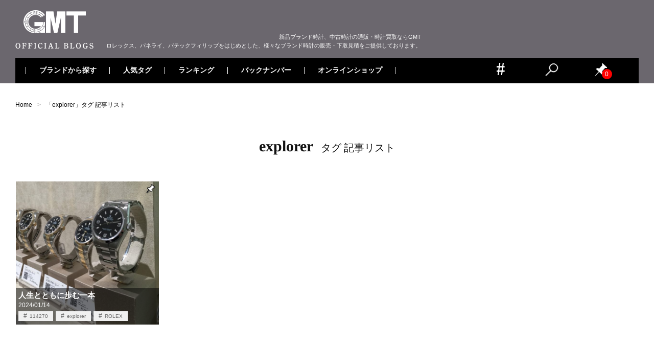

--- FILE ---
content_type: text/html; charset=UTF-8
request_url: https://blog.gmt-j.com/tag/explorer/
body_size: 19922
content:
<!doctype html>
<html dir="ltr" lang="ja" prefix="og: https://ogp.me/ns#">
<head>
<!-- Google Tag Manager -->
<script>(function(w,d,s,l,i){w[l]=w[l]||[];w[l].push({'gtm.start':
new Date().getTime(),event:'gtm.js'});var f=d.getElementsByTagName(s)[0],
j=d.createElement(s),dl=l!='dataLayer'?'&l='+l:'';j.async=true;j.src=
'https://www.googletagmanager.com/gtm.js?id='+i+dl;f.parentNode.insertBefore(j,f);
})(window,document,'script','dataLayer','GTM-NF3ZLQ4');</script>
<!-- End Google Tag Manager -->
  <meta charset="UTF-8">
  <meta name="viewport" content="width=device-width, initial-scale=1">
  <link rel="shortcut icon" href="https://blog.gmt-j.com/images/2021/01/favicon.ico" />
  <link rel="apple-touch-icon" sizes="180x180" href="https://blog.gmt-j.com/images/2021/01/apple-touch-icon-180x180-1.png">
    <title>explorer | 時計専門店GMTのブログ</title>

		<!-- All in One SEO 4.8.5 - aioseo.com -->
	<meta name="robots" content="max-image-preview:large" />
	<link rel="canonical" href="https://blog.gmt-j.com/tag/explorer/" />
	<meta name="generator" content="All in One SEO (AIOSEO) 4.8.5" />
		<script type="application/ld+json" class="aioseo-schema">
			{"@context":"https:\/\/schema.org","@graph":[{"@type":"BreadcrumbList","@id":"https:\/\/blog.gmt-j.com\/tag\/explorer\/#breadcrumblist","itemListElement":[{"@type":"ListItem","@id":"https:\/\/blog.gmt-j.com#listItem","position":1,"name":"\u30db\u30fc\u30e0","item":"https:\/\/blog.gmt-j.com","nextItem":{"@type":"ListItem","@id":"https:\/\/blog.gmt-j.com\/tag\/explorer\/#listItem","name":"explorer"}},{"@type":"ListItem","@id":"https:\/\/blog.gmt-j.com\/tag\/explorer\/#listItem","position":2,"name":"explorer","previousItem":{"@type":"ListItem","@id":"https:\/\/blog.gmt-j.com#listItem","name":"\u30db\u30fc\u30e0"}}]},{"@type":"CollectionPage","@id":"https:\/\/blog.gmt-j.com\/tag\/explorer\/#collectionpage","url":"https:\/\/blog.gmt-j.com\/tag\/explorer\/","name":"explorer | \u6642\u8a08\u5c02\u9580\u5e97GMT\u306e\u30d6\u30ed\u30b0","inLanguage":"ja","isPartOf":{"@id":"https:\/\/blog.gmt-j.com\/#website"},"breadcrumb":{"@id":"https:\/\/blog.gmt-j.com\/tag\/explorer\/#breadcrumblist"}},{"@type":"Organization","@id":"https:\/\/blog.gmt-j.com\/#organization","name":"\u6642\u8a08\u5c02\u9580\u5e97GMT\u306e\u30d6\u30ed\u30b0","description":"\u6642\u8a08\u5c02\u9580\u5e97GMT\u306e\u30d6\u30ed\u30b0\u3002\u300cGMT\u300d\u306f\u3001\u30ed\u30ec\u30c3\u30af\u30b9\u3001\u30d1\u30c6\u30c3\u30af\u30d5\u30a3\u30ea\u30c3\u30d7\u3092\u306f\u3058\u3081\u3068\u3057\u305f\u65b0\u54c1\u30d6\u30e9\u30f3\u30c9\u6642\u8a08\u3001\u4e2d\u53e4\u6642\u8a08\u306e\u8ca9\u58f2\u3001\u8cb7\u53d6\u3092\u53d6\u308a\u6271\u3046\u30b5\u30a4\u30c8\u3067\u3059\u3002","url":"https:\/\/blog.gmt-j.com\/","sameAs":["https:\/\/x.com\/GMT_shinjuku"]},{"@type":"WebSite","@id":"https:\/\/blog.gmt-j.com\/#website","url":"https:\/\/blog.gmt-j.com\/","name":"\u6642\u8a08\u5c02\u9580\u5e97GMT\u306e\u30d6\u30ed\u30b0","description":"\u6642\u8a08\u5c02\u9580\u5e97GMT\u306e\u30d6\u30ed\u30b0\u3002\u300cGMT\u300d\u306f\u3001\u30ed\u30ec\u30c3\u30af\u30b9\u3001\u30d1\u30c6\u30c3\u30af\u30d5\u30a3\u30ea\u30c3\u30d7\u3092\u306f\u3058\u3081\u3068\u3057\u305f\u65b0\u54c1\u30d6\u30e9\u30f3\u30c9\u6642\u8a08\u3001\u4e2d\u53e4\u6642\u8a08\u306e\u8ca9\u58f2\u3001\u8cb7\u53d6\u3092\u53d6\u308a\u6271\u3046\u30b5\u30a4\u30c8\u3067\u3059\u3002","inLanguage":"ja","publisher":{"@id":"https:\/\/blog.gmt-j.com\/#organization"}}]}
		</script>
		<!-- All in One SEO -->

<link rel='dns-prefetch' href='//translate.google.com' />
<link rel="alternate" type="application/rss+xml" title="時計専門店GMTのブログ &raquo; フィード" href="https://blog.gmt-j.com/feed/" />
<link rel="alternate" type="application/rss+xml" title="時計専門店GMTのブログ &raquo; コメントフィード" href="https://blog.gmt-j.com/comments/feed/" />
<link rel="alternate" type="application/rss+xml" title="時計専門店GMTのブログ &raquo; explorer タグのフィード" href="https://blog.gmt-j.com/tag/explorer/feed/" />
<script type="text/javascript">
/* <![CDATA[ */
window._wpemojiSettings = {"baseUrl":"https:\/\/s.w.org\/images\/core\/emoji\/15.0.3\/72x72\/","ext":".png","svgUrl":"https:\/\/s.w.org\/images\/core\/emoji\/15.0.3\/svg\/","svgExt":".svg","source":{"concatemoji":"https:\/\/blog.gmt-j.com\/wp-includes\/js\/wp-emoji-release.min.js?ver=6.7"}};
/*! This file is auto-generated */
!function(i,n){var o,s,e;function c(e){try{var t={supportTests:e,timestamp:(new Date).valueOf()};sessionStorage.setItem(o,JSON.stringify(t))}catch(e){}}function p(e,t,n){e.clearRect(0,0,e.canvas.width,e.canvas.height),e.fillText(t,0,0);var t=new Uint32Array(e.getImageData(0,0,e.canvas.width,e.canvas.height).data),r=(e.clearRect(0,0,e.canvas.width,e.canvas.height),e.fillText(n,0,0),new Uint32Array(e.getImageData(0,0,e.canvas.width,e.canvas.height).data));return t.every(function(e,t){return e===r[t]})}function u(e,t,n){switch(t){case"flag":return n(e,"\ud83c\udff3\ufe0f\u200d\u26a7\ufe0f","\ud83c\udff3\ufe0f\u200b\u26a7\ufe0f")?!1:!n(e,"\ud83c\uddfa\ud83c\uddf3","\ud83c\uddfa\u200b\ud83c\uddf3")&&!n(e,"\ud83c\udff4\udb40\udc67\udb40\udc62\udb40\udc65\udb40\udc6e\udb40\udc67\udb40\udc7f","\ud83c\udff4\u200b\udb40\udc67\u200b\udb40\udc62\u200b\udb40\udc65\u200b\udb40\udc6e\u200b\udb40\udc67\u200b\udb40\udc7f");case"emoji":return!n(e,"\ud83d\udc26\u200d\u2b1b","\ud83d\udc26\u200b\u2b1b")}return!1}function f(e,t,n){var r="undefined"!=typeof WorkerGlobalScope&&self instanceof WorkerGlobalScope?new OffscreenCanvas(300,150):i.createElement("canvas"),a=r.getContext("2d",{willReadFrequently:!0}),o=(a.textBaseline="top",a.font="600 32px Arial",{});return e.forEach(function(e){o[e]=t(a,e,n)}),o}function t(e){var t=i.createElement("script");t.src=e,t.defer=!0,i.head.appendChild(t)}"undefined"!=typeof Promise&&(o="wpEmojiSettingsSupports",s=["flag","emoji"],n.supports={everything:!0,everythingExceptFlag:!0},e=new Promise(function(e){i.addEventListener("DOMContentLoaded",e,{once:!0})}),new Promise(function(t){var n=function(){try{var e=JSON.parse(sessionStorage.getItem(o));if("object"==typeof e&&"number"==typeof e.timestamp&&(new Date).valueOf()<e.timestamp+604800&&"object"==typeof e.supportTests)return e.supportTests}catch(e){}return null}();if(!n){if("undefined"!=typeof Worker&&"undefined"!=typeof OffscreenCanvas&&"undefined"!=typeof URL&&URL.createObjectURL&&"undefined"!=typeof Blob)try{var e="postMessage("+f.toString()+"("+[JSON.stringify(s),u.toString(),p.toString()].join(",")+"));",r=new Blob([e],{type:"text/javascript"}),a=new Worker(URL.createObjectURL(r),{name:"wpTestEmojiSupports"});return void(a.onmessage=function(e){c(n=e.data),a.terminate(),t(n)})}catch(e){}c(n=f(s,u,p))}t(n)}).then(function(e){for(var t in e)n.supports[t]=e[t],n.supports.everything=n.supports.everything&&n.supports[t],"flag"!==t&&(n.supports.everythingExceptFlag=n.supports.everythingExceptFlag&&n.supports[t]);n.supports.everythingExceptFlag=n.supports.everythingExceptFlag&&!n.supports.flag,n.DOMReady=!1,n.readyCallback=function(){n.DOMReady=!0}}).then(function(){return e}).then(function(){var e;n.supports.everything||(n.readyCallback(),(e=n.source||{}).concatemoji?t(e.concatemoji):e.wpemoji&&e.twemoji&&(t(e.twemoji),t(e.wpemoji)))}))}((window,document),window._wpemojiSettings);
/* ]]> */
</script>
<style id='wp-emoji-styles-inline-css' type='text/css'>

	img.wp-smiley, img.emoji {
		display: inline !important;
		border: none !important;
		box-shadow: none !important;
		height: 1em !important;
		width: 1em !important;
		margin: 0 0.07em !important;
		vertical-align: -0.1em !important;
		background: none !important;
		padding: 0 !important;
	}
</style>
<link rel='stylesheet' id='wp-block-library-css' href='https://blog.gmt-j.com/wp-includes/css/dist/block-library/style.min.css?ver=6.7' type='text/css' media='all' />
<style id='classic-theme-styles-inline-css' type='text/css'>
/*! This file is auto-generated */
.wp-block-button__link{color:#fff;background-color:#32373c;border-radius:9999px;box-shadow:none;text-decoration:none;padding:calc(.667em + 2px) calc(1.333em + 2px);font-size:1.125em}.wp-block-file__button{background:#32373c;color:#fff;text-decoration:none}
</style>
<style id='global-styles-inline-css' type='text/css'>
:root{--wp--preset--aspect-ratio--square: 1;--wp--preset--aspect-ratio--4-3: 4/3;--wp--preset--aspect-ratio--3-4: 3/4;--wp--preset--aspect-ratio--3-2: 3/2;--wp--preset--aspect-ratio--2-3: 2/3;--wp--preset--aspect-ratio--16-9: 16/9;--wp--preset--aspect-ratio--9-16: 9/16;--wp--preset--color--black: #000000;--wp--preset--color--cyan-bluish-gray: #abb8c3;--wp--preset--color--white: #ffffff;--wp--preset--color--pale-pink: #f78da7;--wp--preset--color--vivid-red: #cf2e2e;--wp--preset--color--luminous-vivid-orange: #ff6900;--wp--preset--color--luminous-vivid-amber: #fcb900;--wp--preset--color--light-green-cyan: #7bdcb5;--wp--preset--color--vivid-green-cyan: #00d084;--wp--preset--color--pale-cyan-blue: #8ed1fc;--wp--preset--color--vivid-cyan-blue: #0693e3;--wp--preset--color--vivid-purple: #9b51e0;--wp--preset--gradient--vivid-cyan-blue-to-vivid-purple: linear-gradient(135deg,rgba(6,147,227,1) 0%,rgb(155,81,224) 100%);--wp--preset--gradient--light-green-cyan-to-vivid-green-cyan: linear-gradient(135deg,rgb(122,220,180) 0%,rgb(0,208,130) 100%);--wp--preset--gradient--luminous-vivid-amber-to-luminous-vivid-orange: linear-gradient(135deg,rgba(252,185,0,1) 0%,rgba(255,105,0,1) 100%);--wp--preset--gradient--luminous-vivid-orange-to-vivid-red: linear-gradient(135deg,rgba(255,105,0,1) 0%,rgb(207,46,46) 100%);--wp--preset--gradient--very-light-gray-to-cyan-bluish-gray: linear-gradient(135deg,rgb(238,238,238) 0%,rgb(169,184,195) 100%);--wp--preset--gradient--cool-to-warm-spectrum: linear-gradient(135deg,rgb(74,234,220) 0%,rgb(151,120,209) 20%,rgb(207,42,186) 40%,rgb(238,44,130) 60%,rgb(251,105,98) 80%,rgb(254,248,76) 100%);--wp--preset--gradient--blush-light-purple: linear-gradient(135deg,rgb(255,206,236) 0%,rgb(152,150,240) 100%);--wp--preset--gradient--blush-bordeaux: linear-gradient(135deg,rgb(254,205,165) 0%,rgb(254,45,45) 50%,rgb(107,0,62) 100%);--wp--preset--gradient--luminous-dusk: linear-gradient(135deg,rgb(255,203,112) 0%,rgb(199,81,192) 50%,rgb(65,88,208) 100%);--wp--preset--gradient--pale-ocean: linear-gradient(135deg,rgb(255,245,203) 0%,rgb(182,227,212) 50%,rgb(51,167,181) 100%);--wp--preset--gradient--electric-grass: linear-gradient(135deg,rgb(202,248,128) 0%,rgb(113,206,126) 100%);--wp--preset--gradient--midnight: linear-gradient(135deg,rgb(2,3,129) 0%,rgb(40,116,252) 100%);--wp--preset--font-size--small: 13px;--wp--preset--font-size--medium: 20px;--wp--preset--font-size--large: 36px;--wp--preset--font-size--x-large: 42px;--wp--preset--spacing--20: 0.44rem;--wp--preset--spacing--30: 0.67rem;--wp--preset--spacing--40: 1rem;--wp--preset--spacing--50: 1.5rem;--wp--preset--spacing--60: 2.25rem;--wp--preset--spacing--70: 3.38rem;--wp--preset--spacing--80: 5.06rem;--wp--preset--shadow--natural: 6px 6px 9px rgba(0, 0, 0, 0.2);--wp--preset--shadow--deep: 12px 12px 50px rgba(0, 0, 0, 0.4);--wp--preset--shadow--sharp: 6px 6px 0px rgba(0, 0, 0, 0.2);--wp--preset--shadow--outlined: 6px 6px 0px -3px rgba(255, 255, 255, 1), 6px 6px rgba(0, 0, 0, 1);--wp--preset--shadow--crisp: 6px 6px 0px rgba(0, 0, 0, 1);}:where(.is-layout-flex){gap: 0.5em;}:where(.is-layout-grid){gap: 0.5em;}body .is-layout-flex{display: flex;}.is-layout-flex{flex-wrap: wrap;align-items: center;}.is-layout-flex > :is(*, div){margin: 0;}body .is-layout-grid{display: grid;}.is-layout-grid > :is(*, div){margin: 0;}:where(.wp-block-columns.is-layout-flex){gap: 2em;}:where(.wp-block-columns.is-layout-grid){gap: 2em;}:where(.wp-block-post-template.is-layout-flex){gap: 1.25em;}:where(.wp-block-post-template.is-layout-grid){gap: 1.25em;}.has-black-color{color: var(--wp--preset--color--black) !important;}.has-cyan-bluish-gray-color{color: var(--wp--preset--color--cyan-bluish-gray) !important;}.has-white-color{color: var(--wp--preset--color--white) !important;}.has-pale-pink-color{color: var(--wp--preset--color--pale-pink) !important;}.has-vivid-red-color{color: var(--wp--preset--color--vivid-red) !important;}.has-luminous-vivid-orange-color{color: var(--wp--preset--color--luminous-vivid-orange) !important;}.has-luminous-vivid-amber-color{color: var(--wp--preset--color--luminous-vivid-amber) !important;}.has-light-green-cyan-color{color: var(--wp--preset--color--light-green-cyan) !important;}.has-vivid-green-cyan-color{color: var(--wp--preset--color--vivid-green-cyan) !important;}.has-pale-cyan-blue-color{color: var(--wp--preset--color--pale-cyan-blue) !important;}.has-vivid-cyan-blue-color{color: var(--wp--preset--color--vivid-cyan-blue) !important;}.has-vivid-purple-color{color: var(--wp--preset--color--vivid-purple) !important;}.has-black-background-color{background-color: var(--wp--preset--color--black) !important;}.has-cyan-bluish-gray-background-color{background-color: var(--wp--preset--color--cyan-bluish-gray) !important;}.has-white-background-color{background-color: var(--wp--preset--color--white) !important;}.has-pale-pink-background-color{background-color: var(--wp--preset--color--pale-pink) !important;}.has-vivid-red-background-color{background-color: var(--wp--preset--color--vivid-red) !important;}.has-luminous-vivid-orange-background-color{background-color: var(--wp--preset--color--luminous-vivid-orange) !important;}.has-luminous-vivid-amber-background-color{background-color: var(--wp--preset--color--luminous-vivid-amber) !important;}.has-light-green-cyan-background-color{background-color: var(--wp--preset--color--light-green-cyan) !important;}.has-vivid-green-cyan-background-color{background-color: var(--wp--preset--color--vivid-green-cyan) !important;}.has-pale-cyan-blue-background-color{background-color: var(--wp--preset--color--pale-cyan-blue) !important;}.has-vivid-cyan-blue-background-color{background-color: var(--wp--preset--color--vivid-cyan-blue) !important;}.has-vivid-purple-background-color{background-color: var(--wp--preset--color--vivid-purple) !important;}.has-black-border-color{border-color: var(--wp--preset--color--black) !important;}.has-cyan-bluish-gray-border-color{border-color: var(--wp--preset--color--cyan-bluish-gray) !important;}.has-white-border-color{border-color: var(--wp--preset--color--white) !important;}.has-pale-pink-border-color{border-color: var(--wp--preset--color--pale-pink) !important;}.has-vivid-red-border-color{border-color: var(--wp--preset--color--vivid-red) !important;}.has-luminous-vivid-orange-border-color{border-color: var(--wp--preset--color--luminous-vivid-orange) !important;}.has-luminous-vivid-amber-border-color{border-color: var(--wp--preset--color--luminous-vivid-amber) !important;}.has-light-green-cyan-border-color{border-color: var(--wp--preset--color--light-green-cyan) !important;}.has-vivid-green-cyan-border-color{border-color: var(--wp--preset--color--vivid-green-cyan) !important;}.has-pale-cyan-blue-border-color{border-color: var(--wp--preset--color--pale-cyan-blue) !important;}.has-vivid-cyan-blue-border-color{border-color: var(--wp--preset--color--vivid-cyan-blue) !important;}.has-vivid-purple-border-color{border-color: var(--wp--preset--color--vivid-purple) !important;}.has-vivid-cyan-blue-to-vivid-purple-gradient-background{background: var(--wp--preset--gradient--vivid-cyan-blue-to-vivid-purple) !important;}.has-light-green-cyan-to-vivid-green-cyan-gradient-background{background: var(--wp--preset--gradient--light-green-cyan-to-vivid-green-cyan) !important;}.has-luminous-vivid-amber-to-luminous-vivid-orange-gradient-background{background: var(--wp--preset--gradient--luminous-vivid-amber-to-luminous-vivid-orange) !important;}.has-luminous-vivid-orange-to-vivid-red-gradient-background{background: var(--wp--preset--gradient--luminous-vivid-orange-to-vivid-red) !important;}.has-very-light-gray-to-cyan-bluish-gray-gradient-background{background: var(--wp--preset--gradient--very-light-gray-to-cyan-bluish-gray) !important;}.has-cool-to-warm-spectrum-gradient-background{background: var(--wp--preset--gradient--cool-to-warm-spectrum) !important;}.has-blush-light-purple-gradient-background{background: var(--wp--preset--gradient--blush-light-purple) !important;}.has-blush-bordeaux-gradient-background{background: var(--wp--preset--gradient--blush-bordeaux) !important;}.has-luminous-dusk-gradient-background{background: var(--wp--preset--gradient--luminous-dusk) !important;}.has-pale-ocean-gradient-background{background: var(--wp--preset--gradient--pale-ocean) !important;}.has-electric-grass-gradient-background{background: var(--wp--preset--gradient--electric-grass) !important;}.has-midnight-gradient-background{background: var(--wp--preset--gradient--midnight) !important;}.has-small-font-size{font-size: var(--wp--preset--font-size--small) !important;}.has-medium-font-size{font-size: var(--wp--preset--font-size--medium) !important;}.has-large-font-size{font-size: var(--wp--preset--font-size--large) !important;}.has-x-large-font-size{font-size: var(--wp--preset--font-size--x-large) !important;}
:where(.wp-block-post-template.is-layout-flex){gap: 1.25em;}:where(.wp-block-post-template.is-layout-grid){gap: 1.25em;}
:where(.wp-block-columns.is-layout-flex){gap: 2em;}:where(.wp-block-columns.is-layout-grid){gap: 2em;}
:root :where(.wp-block-pullquote){font-size: 1.5em;line-height: 1.6;}
</style>
<link rel='stylesheet' id='google-language-translator-css' href='https://blog.gmt-j.com/wp-content/plugins/google-language-translator/css/style.css?ver=6.0.20' type='text/css' media='' />
<link rel='stylesheet' id='wp-ulike-css' href='https://blog.gmt-j.com/wp-content/plugins/wp-ulike/assets/css/wp-ulike.min.css?ver=4.7.9.1' type='text/css' media='all' />
<link rel='stylesheet' id='wp-pagenavi-css' href='https://blog.gmt-j.com/wp-content/plugins/wp-pagenavi/pagenavi-css.css?ver=2.70' type='text/css' media='all' />
<link rel='stylesheet' id='wordpress-popular-posts-css-css' href='https://blog.gmt-j.com/wp-content/plugins/wordpress-popular-posts/assets/css/wpp.css?ver=5.5.2' type='text/css' media='all' />
<link rel='stylesheet' id='syuppin-style-css' href='https://blog.gmt-j.com/wp-content/themes/gmt/style.css?ver=6.7' type='text/css' media='all' />
<link rel='stylesheet' id='simple-favorites-css' href='https://blog.gmt-j.com/wp-content/plugins/favorites/assets/css/favorites.css?ver=2.3.6' type='text/css' media='all' />
<script type="text/javascript" src="https://blog.gmt-j.com/wp-content/themes/gmt/js/jquery-3.4.1.min.js?ver=3.4.1" id="jquery-js"></script>
<script type="application/json" id="wpp-json">

{"sampling_active":1,"sampling_rate":5,"ajax_url":"https:\/\/blog.gmt-j.com\/wp-json\/wordpress-popular-posts\/v1\/popular-posts","api_url":"https:\/\/blog.gmt-j.com\/wp-json\/wordpress-popular-posts","ID":0,"token":"c4ac02ddb0","lang":0,"debug":0}

</script>
<script type="text/javascript" src="https://blog.gmt-j.com/wp-content/plugins/wordpress-popular-posts/assets/js/wpp.min.js?ver=5.5.2" id="wpp-js-js"></script>
<script type="text/javascript" id="favorites-js-extra">
/* <![CDATA[ */
var favorites_data = {"ajaxurl":"https:\/\/blog.gmt-j.com\/wp-admin\/admin-ajax.php","nonce":"8b3d942f04","favorite":"<i class=\"sf-icon-star-empty\"><\/i>","favorited":"<i class=\"sf-icon-star-full\"><\/i>","includecount":"","indicate_loading":"","loading_text":"Loading","loading_image":"","loading_image_active":"","loading_image_preload":"","cache_enabled":"1","button_options":{"button_type":"custom","custom_colors":false,"box_shadow":false,"include_count":false,"default":{"background_default":false,"border_default":false,"text_default":false,"icon_default":false,"count_default":false},"active":{"background_active":false,"border_active":false,"text_active":false,"icon_active":false,"count_active":false}},"authentication_modal_content":"<p>Please login to add favorites.<\/p><p><a href=\"#\" data-favorites-modal-close>Dismiss this notice<\/a><\/p>","authentication_redirect":"","dev_mode":"","logged_in":"","user_id":"0","authentication_redirect_url":"https:\/\/blog.gmt-j.com\/wp-login.php"};
/* ]]> */
</script>
<script type="text/javascript" src="https://blog.gmt-j.com/wp-content/plugins/favorites/assets/js/favorites.min.js?ver=2.3.6" id="favorites-js"></script>
<link rel="https://api.w.org/" href="https://blog.gmt-j.com/wp-json/" /><link rel="alternate" title="JSON" type="application/json" href="https://blog.gmt-j.com/wp-json/wp/v2/tags/581" /><link rel="EditURI" type="application/rsd+xml" title="RSD" href="https://blog.gmt-j.com/xmlrpc.php?rsd" />
<meta name="generator" content="WordPress 6.7" />
<style>#google_language_translator a{display:none!important;}div.skiptranslate.goog-te-gadget{display:inline!important;}.goog-te-gadget{color:transparent!important;}.goog-te-gadget{font-size:0px!important;}.goog-branding{display:none;}.goog-tooltip{display: none!important;}.goog-tooltip:hover{display: none!important;}.goog-text-highlight{background-color:transparent!important;border:none!important;box-shadow:none!important;}#google_language_translator select.goog-te-combo{color:#333333;}#flags{display:none;}#google_language_translator{color:transparent;}body{top:0px!important;}#goog-gt-{display:none!important;}font font{background-color:transparent!important;box-shadow:none!important;position:initial!important;}#glt-translate-trigger{left:20px;right:auto;}#glt-translate-trigger > span{color:#ffffff;}#glt-translate-trigger{background:#f89406;}.goog-te-gadget .goog-te-combo{width:100%;}#google_language_translator .goog-te-gadget .goog-te-combo{background:#fafafa;border:0!important;}</style>            <style id="wpp-loading-animation-styles">@-webkit-keyframes bgslide{from{background-position-x:0}to{background-position-x:-200%}}@keyframes bgslide{from{background-position-x:0}to{background-position-x:-200%}}.wpp-widget-placeholder,.wpp-widget-block-placeholder{margin:0 auto;width:60px;height:3px;background:#dd3737;background:linear-gradient(90deg,#dd3737 0%,#571313 10%,#dd3737 100%);background-size:200% auto;border-radius:3px;-webkit-animation:bgslide 1s infinite linear;animation:bgslide 1s infinite linear}</style>
            <link rel="icon" href="https://blog.gmt-j.com/images/2021/02/favicon.ico" sizes="32x32" />
<link rel="icon" href="https://blog.gmt-j.com/images/2021/02/favicon.ico" sizes="192x192" />
<link rel="apple-touch-icon" href="https://blog.gmt-j.com/images/2021/02/favicon.ico" />
<meta name="msapplication-TileImage" content="https://blog.gmt-j.com/images/2021/02/favicon.ico" />
		<style type="text/css" id="wp-custom-css">
			h3.custom-h3 {
  font-size: 18px; /* 本文と同じサイズ */
  font-weight: bold; /* 太字にして見出しと区別 */
  margin-top: 24px;
  margin-bottom: 12px;
	font-family: -apple-system, BlinkMacSystemFont, "Hiragino Kaku Gothic ProN", "ヒラギノ角ゴ ProN W3", Meiryo, メイリオ, sans-serif;
}
h4.custom-h4 {
  font-size: 18px; /* 本文と同じサイズ */
  font-weight: bold; /* 太字にして見出しと区別 */
  margin-top: 24px;
  margin-bottom: 12px;
	font-family: -apple-system, BlinkMacSystemFont, "Hiragino Kaku Gothic ProN", "ヒラギノ角ゴ ProN W3", Meiryo, メイリオ, sans-serif;
}
h2.custom-h2 {
  font-size: 18px; /* 本文と同じサイズ */
  font-weight: bold; /* 太字にして見出しと区別 */
  margin-top: 24px;
  margin-bottom: 12px;
	font-family: -apple-system, BlinkMacSystemFont, "Hiragino Kaku Gothic ProN", "ヒラギノ角ゴ ProN W3", Meiryo, メイリオ, sans-serif;
}


 #contents_list p{
            line-height: 1;
            margin: 0;
            font-size: 0px;
        }

        #contents_list{
            position: relative;
            width: 100%;
            max-width: 500px;
            margin: 0 auto 40px;
            padding: 10px;
            overflow: hidden;
            border: 2px solid #ddd;
            box-sizing: border-box;
        }

        #contents_list h2{
            position: relative;
            line-height: 1;
            cursor: pointer;
        }

        #contents_list h2::after {
            content: "＋";
            position: absolute;
            top: 50%;
            transform: translateY(-50%) rotate(0);
            left: auto;
            color: #000;
            font-size: 16px;
            font-weight: bold;
            transition: .4s all;

        }

        #contents_list h2 > span{
            display: inline-block;
            margin-left: 5px;
            font-size: 16px;
            color: #888;
            vertical-align: middle;
        }

        #contents_list .accordion_box,
        #contents_list .accordion_box ul{
            margin: 0;
            padding: 0;
            list-style: none;
        }

        #contents_list .accordion_box{
            position: relative;
            height: 0;
            opacity: 0;
            transition: opacity .4s;
            overflow: hidden;
        }

        #contents_list .accordion_box > li{
            padding-left: 4.2rem;
            text-indent: -0.8rem;
            counter-increment: mycounter;
        }

        #contents_list .accordion_box li:not(:last-of-type){
            margin-bottom: 10px;
        }

        #contents_list .accordion_box li a{
            display: inline-block;
            text-decoration: none;
            font-size: 18px;
            color: #555;
            font-weight: bold;
        }

        #contents_list .accordion_box ul{
            margin-top: 5px;
        }

        #contents_list .accordion_box ul > li {
            padding-left: 2.5rem;
            text-indent: -1.2rem;
            counter-increment: mycountersub;
        }

        #contents_list .accordion_box ul > li a{
            font-size: 16px;
            color: #555;
        }

        #contents_list .accordion_box li a::before{
            content: counter(mycounter)".";
            display: inline-block;
            margin-right: 5px;
            font-size: 14px;
        }

        #contents_list .accordion_box ul > li a::before{
            content: counter(mycounter)"."counter(mycountersub);
        }

        #contents_list .accordion_box.is_active{
            height: auto;
            padding: 12px 0 0;
            opacity: 1;
            border-top: 1px dotted #ddd;
        }

        #contents_list h2.is_open::after{
            transform: translateY(-50%) rotate(45deg);
        }


        @media screen and (max-width:769px){
            #contents_list{
                width: 96%;
            }

            #contents_list .accordion_box li a{
                font-size: 16px;
            }

            #contents_list .accordion_box ul > li a{
                font-size: 14px;
            }
        }

/* 目立たせたい部分のボックスcss */
.featured-box {
    background-color: #f0f8ff; 
    padding: 20px; 
    margin: 20px 0; 
    
    /* SPでは縦並び（デフォルト）を維持 */
}

/* 画像がボックスからはみ出ないように調整 */
.featured-box img {
    max-width: 100%;
    height: auto;
    /* 画像の下部に不要なスペースが入らないように設定 */
    display: block; 
}

/* SP表示時（767px以下）は、画像とテキストの下に余白を設定 */
.featured-image-container {
    margin-bottom: 20px;
}
.featured-text-container p:last-child {
    /* テキストブロックの最後の段落の下のマージンをリセット */
    margin-bottom: 0; 
}


/* --- PC表示時 (画面幅が768px以上の場合に適用) --- */
@media (min-width: 768px) {
    
    .featured-box {
       display: flex;
        align-items: center;
        flex-direction: row;
        gap: 30px;
        align-items: center;
    }
    
    /* 画像のコンテナの幅を設定 (例: 全体の約40%) */
    .featured-image-container {
        flex: 0 0 40%; 
        margin-bottom: 0; /* PC表示時は画像の下の余白をリセット */
    }
    
    /* 文章全体のコンテナの幅を設定 (例: 残りの約60%) */
    .featured-text-container {
        flex: 1 1 auto; /* 残りのスペースすべてを使う */
    }
}		</style>
		  <link rel="stylesheet" href="https://blog.gmt-j.com/wp-content/themes/gmt/common.css" />
      <link rel="stylesheet" href="https://blog.gmt-j.com/wp-content/themes/gmt/common-pc.css" />
    <script src="https://blog.gmt-j.com/wp-content/themes/gmt/js/jquery.justifiedGallery.min.js"></script>
  <link href="https://fonts.googleapis.com/css?family=Khula:300&display=swap" rel="stylesheet">

<script>(window.BOOMR_mq=window.BOOMR_mq||[]).push(["addVar",{"rua.upush":"false","rua.cpush":"true","rua.upre":"false","rua.cpre":"true","rua.uprl":"false","rua.cprl":"false","rua.cprf":"false","rua.trans":"SJ-c12d6aa0-c02e-440d-b2ef-e9a9e311854e","rua.cook":"false","rua.ims":"false","rua.ufprl":"false","rua.cfprl":"false","rua.isuxp":"false","rua.texp":"norulematch","rua.ceh":"false","rua.ueh":"false","rua.ieh.st":"0"}]);</script>
                              <script>!function(a){var e="https://s.go-mpulse.net/boomerang/",t="addEventListener";if("False"=="True")a.BOOMR_config=a.BOOMR_config||{},a.BOOMR_config.PageParams=a.BOOMR_config.PageParams||{},a.BOOMR_config.PageParams.pci=!0,e="https://s2.go-mpulse.net/boomerang/";if(window.BOOMR_API_key="3QZJ6-E97ZK-WXS6S-SMLEK-AXF56",function(){function n(e){a.BOOMR_onload=e&&e.timeStamp||(new Date).getTime()}if(!a.BOOMR||!a.BOOMR.version&&!a.BOOMR.snippetExecuted){a.BOOMR=a.BOOMR||{},a.BOOMR.snippetExecuted=!0;var i,_,o,r=document.createElement("iframe");if(a[t])a[t]("load",n,!1);else if(a.attachEvent)a.attachEvent("onload",n);r.src="javascript:void(0)",r.title="",r.role="presentation",(r.frameElement||r).style.cssText="width:0;height:0;border:0;display:none;",o=document.getElementsByTagName("script")[0],o.parentNode.insertBefore(r,o);try{_=r.contentWindow.document}catch(O){i=document.domain,r.src="javascript:var d=document.open();d.domain='"+i+"';void(0);",_=r.contentWindow.document}_.open()._l=function(){var a=this.createElement("script");if(i)this.domain=i;a.id="boomr-if-as",a.src=e+"3QZJ6-E97ZK-WXS6S-SMLEK-AXF56",BOOMR_lstart=(new Date).getTime(),this.body.appendChild(a)},_.write("<bo"+'dy onload="document._l();">'),_.close()}}(),"".length>0)if(a&&"performance"in a&&a.performance&&"function"==typeof a.performance.setResourceTimingBufferSize)a.performance.setResourceTimingBufferSize();!function(){if(BOOMR=a.BOOMR||{},BOOMR.plugins=BOOMR.plugins||{},!BOOMR.plugins.AK){var e="true"=="true"?1:0,t="",n="aofksqyxfmedk2lpkwna-f-c879c45dc-clientnsv4-s.akamaihd.net",i="false"=="true"?2:1,_={"ak.v":"39","ak.cp":"785905","ak.ai":parseInt("495780",10),"ak.ol":"0","ak.cr":8,"ak.ipv":4,"ak.proto":"h2","ak.rid":"2a2391d","ak.r":47376,"ak.a2":e,"ak.m":"a","ak.n":"essl","ak.bpcip":"3.138.169.0","ak.cport":58440,"ak.gh":"23.200.85.110","ak.quicv":"","ak.tlsv":"tls1.3","ak.0rtt":"","ak.0rtt.ed":"","ak.csrc":"-","ak.acc":"","ak.t":"1768904090","ak.ak":"hOBiQwZUYzCg5VSAfCLimQ==fSLXgJDOBAd3UrfuuWHaYE/QCpx/c6wa/NuWbE5NKM/OLbyBjMoLtiwWYjW2/wEkqK3mJ4jLiuFnD/j67TLV9FOhlLWWgyJ/mS/SCPCdenufhbIp+uUolvuHjUBuky1bWAoNNevtojDTdTxWNErV7yGbFNYV3CdXAqbTPIv8+l/sOxpTAi3hYSJRj0xYy0wYEcM5CnzEBNblKFboTkr1bIpSF0jPrPCjU0SSySMSDTsEp0EDAbPIhAuwgm61dmy72lwkEwNraShyFwLc5MlO8p48XN7TmO5R227gkelIlIhey0fnOib/1eJQAHt7wYjwLnHKPI5dgnUWyCjoQxSXMA82hSqqi8+UDlX37dW2T6hHKClBB05zyrpbnIvl/JBtu2JXmWncP3CDe7rxUwFIrrbwqESzNr1rZ16TpFHpJ7o=","ak.pv":"12","ak.dpoabenc":"","ak.tf":i};if(""!==t)_["ak.ruds"]=t;var o={i:!1,av:function(e){var t="http.initiator";if(e&&(!e[t]||"spa_hard"===e[t]))_["ak.feo"]=void 0!==a.aFeoApplied?1:0,BOOMR.addVar(_)},rv:function(){var a=["ak.bpcip","ak.cport","ak.cr","ak.csrc","ak.gh","ak.ipv","ak.m","ak.n","ak.ol","ak.proto","ak.quicv","ak.tlsv","ak.0rtt","ak.0rtt.ed","ak.r","ak.acc","ak.t","ak.tf"];BOOMR.removeVar(a)}};BOOMR.plugins.AK={akVars:_,akDNSPreFetchDomain:n,init:function(){if(!o.i){var a=BOOMR.subscribe;a("before_beacon",o.av,null,null),a("onbeacon",o.rv,null,null),o.i=!0}return this},is_complete:function(){return!0}}}}()}(window);</script></head>

<body class="archive tag tag-explorer tag-581 blog-gmt hfeed">
<!-- Google Tag Manager (noscript) -->
<noscript><iframe src="https://www.googletagmanager.com/ns.html?id=GTM-NF3ZLQ4"
height="0" width="0" style="display:none;visibility:hidden"></iframe></noscript>
<!-- End Google Tag Manager (noscript) -->
  <div id="fb-root"></div>
  <script async defer crossorigin="anonymous" src="https://connect.facebook.net/ja_JP/sdk.js#xfbml=1&version=v9.0" nonce="B6GnBVWq"></script>
  <div id="loading" class="loading"></div>

  <!--SPフッターナビ-->
  <div class="ss-bar ss-bar-footer">
    <div class="flex-item">
      <ul class="flex-box ss-header-icon">
        <li class="flex-item">
                      <div id="change-design" class="change-design"></div>
                  </li>
        <li class="flex-item">
          <img src="https://blog.gmt-j.com/wp-content/themes/gmt/images/icn_calendar.png" alt="カレンダー" class="cal open-bt">
          <div class="search-box cal-cont">
          <div class="widget_calendar"><div id="calendar_wrap" class="calendar_wrap"><table id="wp-calendar" class="wp-calendar-table">
	<caption><a href="https://blog.gmt-j.com/2026/01/">2026年1月</a></caption>
	<thead>
	<tr>
		<th scope="col" title="月曜日">月</th>
		<th scope="col" title="火曜日">火</th>
		<th scope="col" title="水曜日">水</th>
		<th scope="col" title="木曜日">木</th>
		<th scope="col" title="金曜日">金</th>
		<th scope="col" title="土曜日">土</th>
		<th scope="col" title="日曜日">日</th>
	</tr>
	</thead>
	<tbody>
	<tr>
		<td colspan="3" class="pad">&nbsp;</td><td><a href="https://blog.gmt-j.com/2026/01/01/" aria-label="2026年1月1日 に投稿を公開">1</a></td><td><a href="https://blog.gmt-j.com/2026/01/02/" aria-label="2026年1月2日 に投稿を公開">2</a></td><td><a href="https://blog.gmt-j.com/2026/01/03/" aria-label="2026年1月3日 に投稿を公開">3</a></td><td><a href="https://blog.gmt-j.com/2026/01/04/" aria-label="2026年1月4日 に投稿を公開">4</a></td>
	</tr>
	<tr>
		<td><a href="https://blog.gmt-j.com/2026/01/05/" aria-label="2026年1月5日 に投稿を公開">5</a></td><td><a href="https://blog.gmt-j.com/2026/01/06/" aria-label="2026年1月6日 に投稿を公開">6</a></td><td><a href="https://blog.gmt-j.com/2026/01/07/" aria-label="2026年1月7日 に投稿を公開">7</a></td><td><a href="https://blog.gmt-j.com/2026/01/08/" aria-label="2026年1月8日 に投稿を公開">8</a></td><td><a href="https://blog.gmt-j.com/2026/01/09/" aria-label="2026年1月9日 に投稿を公開">9</a></td><td><a href="https://blog.gmt-j.com/2026/01/10/" aria-label="2026年1月10日 に投稿を公開">10</a></td><td><a href="https://blog.gmt-j.com/2026/01/11/" aria-label="2026年1月11日 に投稿を公開">11</a></td>
	</tr>
	<tr>
		<td><a href="https://blog.gmt-j.com/2026/01/12/" aria-label="2026年1月12日 に投稿を公開">12</a></td><td><a href="https://blog.gmt-j.com/2026/01/13/" aria-label="2026年1月13日 に投稿を公開">13</a></td><td><a href="https://blog.gmt-j.com/2026/01/14/" aria-label="2026年1月14日 に投稿を公開">14</a></td><td>15</td><td><a href="https://blog.gmt-j.com/2026/01/16/" aria-label="2026年1月16日 に投稿を公開">16</a></td><td><a href="https://blog.gmt-j.com/2026/01/17/" aria-label="2026年1月17日 に投稿を公開">17</a></td><td><a href="https://blog.gmt-j.com/2026/01/18/" aria-label="2026年1月18日 に投稿を公開">18</a></td>
	</tr>
	<tr>
		<td><a href="https://blog.gmt-j.com/2026/01/19/" aria-label="2026年1月19日 に投稿を公開">19</a></td><td id="today"><a href="https://blog.gmt-j.com/2026/01/20/" aria-label="2026年1月20日 に投稿を公開">20</a></td><td>21</td><td>22</td><td>23</td><td>24</td><td>25</td>
	</tr>
	<tr>
		<td>26</td><td>27</td><td>28</td><td>29</td><td>30</td><td>31</td>
		<td class="pad" colspan="1">&nbsp;</td>
	</tr>
	</tbody>
	</table><nav aria-label="前と次の月" class="wp-calendar-nav">
		<span class="wp-calendar-nav-prev"><a onclick="update_calendar(this.href); return false;" href="https://blog.gmt-j.com/2025/12/">&laquo; 12月</a></span>
		<span class="pad">&nbsp;</span>
		<span class="wp-calendar-nav-next">&nbsp;</span>
	</nav></div></div>          </div>
        </li>
        <li class="flex-item">
          <img src="https://blog.gmt-j.com/wp-content/themes/gmt/images/icn_loupe02.png" alt="検索" class="search open-bt">
          <div class="search-box search-cont">
            <form role="search" method="get" action="https://blog.gmt-j.com">
              <div class="search-form">
              <input type="text" placeholder="ブランド名・商品名で検索" name="s" class="search-field" value="" />
                <input type="submit" class="search-submit" value="">
                <div class="flex-box">
                  <div class="txt-l"><label><input type="radio" name="target" value="both"  checked="checked">すべて</label></div>
                  <div class="flex-item"><label><input type="radio" name="target" value="title" >タイトルのみ</label></div>
                  <div class="txt-r"><label><input type="radio" name="target" value="content" >本文のみ</label></div>
                </div>
              </div>
            </form>
          </div>
        </li>
        <li class="flex-item">
          <div class="favorite-icon">
            <a href="https://blog.gmt-j.com/watch/">
              <img src="https://blog.gmt-j.com/wp-content/themes/gmt/images/icn_pin.png" alt="お気に入り記事">
              <div class="favorite-count">
                0              </div>
            </a>
          </div>
        </li>
        </ul>
    </div>
  </div>
  <div class="wrap">
  <header id="masthead" class="site-header">
    <div class="flex-box">
      <div class="site-branding">
        <h1 class="site-title"><a href="https://blog.gmt-j.com/" rel="home"><img src="https://blog.gmt-j.com/wp-content/themes/gmt/images/logo.png" alt="GMT OFFICIAL BLOGS"></a></h1>
      </div><!-- .site-branding -->
      <div class="description txt-r pc-tab">
        <p class="mb-0">新品ブランド時計、中古時計の通販・時計買取ならGMT<br>
        ロレックス、パネライ、パテックフィリップをはじめとした、様々なブランド時計の販売・下取見積をご提供しております。</p>
      </div>
      <div class="flex-item txt-r">
        <div id="google_language_translator" class="default-language-ja"></div>      </div>
    </div>
    <!--PCナビ-->
    <div class="flex-box pc-navi pc-tab">
      <nav id="site-navigation" class="main-navigation flex-item">
        <ul>
          <li class="menu01"><a>ブランドから探す</a>
          <div class="dropdown droptype-1">
            <h3 class="size-18 mb-xs">BRAND</h3>
            <ul class="cat">
              <li><a href="https://blog.gmt-j.com/category/%e3%83%81%e3%83%a3%e3%83%9a%e3%83%83%e3%82%af/">チャペック</a> </li> <li><a href="https://blog.gmt-j.com/category/%e3%83%ac%e3%83%87%e3%82%a3%e3%83%bc%e3%82%b9%e8%85%95%e6%99%82%e8%a8%88/%e3%83%b4%e3%82%a1%e3%83%b3-%e3%82%af%e3%83%aa%e3%83%bc%e3%83%95%e3%82%a2%e3%83%bc%e3%83%9a%e3%83%ab/">ヴァン クリーフ&amp;アーペル</a> </li> <li><a href="https://blog.gmt-j.com/category/%e3%83%ac%e3%83%87%e3%82%a3%e3%83%bc%e3%82%b9%e8%85%95%e6%99%82%e8%a8%88/">レディース腕時計</a> </li> <li><a href="https://blog.gmt-j.com/category/%e3%83%a2%e3%83%bc%e3%83%aa%e3%82%b9%e3%83%bb%e3%83%a9%e3%82%af%e3%83%ad%e3%82%a2/">モーリス・ラクロア</a> </li> <li><a href="https://blog.gmt-j.com/category/%e3%83%81%e3%83%a5%e3%83%bc%e3%83%80%e3%83%bc/">チューダー</a> </li> <li><a href="https://blog.gmt-j.com/category/%e3%82%b8%e3%83%a9%e3%83%bc%e3%83%ab%e3%83%bb%e3%83%9a%e3%83%ab%e3%82%b4/">ジラール・ペルゴ</a> </li> <li><a href="https://blog.gmt-j.com/category/192/%e8%85%95%e6%99%82%e8%a8%88%e3%81%ab%e3%81%a4%e3%81%84%e3%81%a6%e3%81%ae%e7%9f%a5%e8%ad%98/">腕時計についての知識</a> </li> <li><a href="https://blog.gmt-j.com/category/%e3%82%a8%e3%83%ab%e3%83%a1%e3%82%b9/">エルメス</a> </li> <li><a href="https://blog.gmt-j.com/category/%e3%82%b0%e3%83%a9%e3%83%b3%e3%83%89%e3%82%bb%e3%82%a4%e3%82%b3%e3%83%bc/">グランドセイコー</a> </li> <li><a href="https://blog.gmt-j.com/category/%e3%83%a9%e3%83%b3%e3%82%b0%e3%83%8f%e3%82%a4%e3%83%8d/">ラングハイネ</a> </li> <li><a href="https://blog.gmt-j.com/category/%e3%82%b0%e3%83%a9%e3%82%b9%e3%83%92%e3%83%a5%e3%83%83%e3%83%86%e3%82%aa%e3%83%aa%e3%82%b8%e3%83%8a%e3%83%ab/">グラスヒュッテオリジナル</a> </li> <li><a href="https://blog.gmt-j.com/category/%e3%83%91%e3%83%ab%e3%83%9f%e3%82%b8%e3%83%a3%e3%83%bc%e3%83%8b%e3%83%95%e3%83%ab%e3%83%aa%e3%82%a8/">パルミジャーニフルリエ</a> </li> <li><a href="https://blog.gmt-j.com/category/%e3%82%b8%e3%83%a3%e3%82%b1%e3%83%89%e3%83%ad%e3%83%bc/">ジャケドロー</a> </li> <li><a href="https://blog.gmt-j.com/category/%e3%82%b8%e3%83%a9%e3%83%bc%e3%83%ab%e3%83%9a%e3%83%ab%e3%82%b4/">ジラールペルゴ</a> </li> <li><a href="https://blog.gmt-j.com/category/%e3%83%ad%e3%82%b8%e3%82%a7%e3%83%87%e3%83%a5%e3%83%96%e3%82%a4/">ロジェデュブイ</a> </li> <li><a href="https://blog.gmt-j.com/category/%e3%83%9e%e3%82%a4%e3%82%b9%e3%82%bf%e3%83%bc%e3%82%b8%e3%83%b3%e3%82%ac%e3%83%bc/">マイスタージンガー</a> </li> <li><a href="https://blog.gmt-j.com/category/189/">ロレックス</a> </li> <li><a href="https://blog.gmt-j.com/category/193/">パテック・フィリップ</a> </li> <li><a href="https://blog.gmt-j.com/category/205/">オメガ</a> </li> <li><a href="https://blog.gmt-j.com/category/191/">パネライ</a> </li> <li><a href="https://blog.gmt-j.com/category/200/">IWC</a> </li> <li><a href="https://blog.gmt-j.com/category/199/">カルティエ</a> </li> <li><a href="https://blog.gmt-j.com/category/188/">ジャガー・ルクルト</a> </li> <li><a href="https://blog.gmt-j.com/category/204/">ウブロ</a> </li> <li><a href="https://blog.gmt-j.com/category/198/">オーデマ・ピゲ</a> </li> <li><a href="https://blog.gmt-j.com/category/213/">ヴァシュロンコンスタンタン</a> </li> <li><a href="https://blog.gmt-j.com/category/202/">ブライトリング</a> </li> <li><a href="https://blog.gmt-j.com/category/197/">ランゲ＆ゾーネ</a> </li> <li><a href="https://blog.gmt-j.com/category/195/">タグ・ホイヤー</a> </li> <li><a href="https://blog.gmt-j.com/category/211/">ブレゲ</a> </li> <li><a href="https://blog.gmt-j.com/category/210/">チュードル</a> </li> <li><a href="https://blog.gmt-j.com/category/217/">ブルガリ</a> </li> <li><a href="https://blog.gmt-j.com/category/%e3%83%ad%e3%83%b3%e3%82%b8%e3%83%b3/">ロンジン</a> </li> <li><a href="https://blog.gmt-j.com/category/%e3%83%a2%e3%83%aa%e3%83%83%e3%83%84%e3%83%bb%e3%82%b0%e3%83%ad%e3%82%b9%e3%83%9e%e3%83%b3/">モリッツ・グロスマン</a> </li> <li><a href="https://blog.gmt-j.com/category/%e3%83%a6%e3%83%b3%e3%83%8f%e3%83%b3%e3%82%b9/">ユンハンス</a> </li> <li><a href="https://blog.gmt-j.com/category/%e3%83%94%e3%82%a2%e3%82%b8%e3%82%a7/">ピアジェ</a> </li> <li><a href="https://blog.gmt-j.com/category/%e3%82%b0%e3%83%a9%e3%82%b9%e3%83%92%e3%83%a5%e3%83%83%e3%83%86%e3%83%bb%e3%82%aa%e3%83%aa%e3%82%b8%e3%83%8a%e3%83%ab/">グラスヒュッテ・オリジナル</a> </li> <li><a href="https://blog.gmt-j.com/category/%e3%83%8e%e3%83%a2%e3%82%b9/">ノモス</a> </li> <li><a href="https://blog.gmt-j.com/category/218/">ペキニエ</a> </li> <li><a href="https://blog.gmt-j.com/category/207/">ゼニス</a> </li> <li><a href="https://blog.gmt-j.com/category/208/">SEIKO</a> </li> <li><a href="https://blog.gmt-j.com/category/203/">シャネル</a> </li> <li><a href="https://blog.gmt-j.com/category/196/">ハリー・ウィンストン</a> </li> <li><a href="https://blog.gmt-j.com/category/236/">レディース</a> </li> <li><a href="https://blog.gmt-j.com/category/201/">リシャール・ミル</a> </li> <li><a href="https://blog.gmt-j.com/category/209/">フランク・ミュラー</a> </li> <li><a href="https://blog.gmt-j.com/category/206/">ベル＆ロス</a> </li> <li><a href="https://blog.gmt-j.com/category/%e3%82%a6%e3%83%ab%e3%83%90%e3%83%b3%e3%83%a4%e3%83%bc%e3%82%b2%e3%83%b3%e3%82%bb%e3%83%b3/">ウルバンヤーゲンセン</a> </li> <li><a href="https://blog.gmt-j.com/category/224/">F.P.ジュルヌ</a> </li> <li><a href="https://blog.gmt-j.com/category/194/">ショパール</a> </li> <li><a href="https://blog.gmt-j.com/category/233/">ブランパン</a> </li> <li><a href="https://blog.gmt-j.com/category/215/">ジン</a> </li> <li><a href="https://blog.gmt-j.com/category/h-%e3%83%a2%e3%83%bc%e3%82%b6%e3%83%bc/">H.モーザー</a> </li> <li><a href="https://blog.gmt-j.com/category/216/">ユリスナルダン</a> </li> <li><a href="https://blog.gmt-j.com/category/234/">モンブラン</a> </li> <li><a href="https://blog.gmt-j.com/category/%e3%83%ab%e3%82%a4%e3%83%bb%e3%83%b4%e3%82%a3%e3%83%88%e3%83%b3/">ルイ・ヴィトン</a> </li> <li><a href="https://blog.gmt-j.com/category/225/">オリス</a> </li> <li><a href="https://blog.gmt-j.com/category/220/">ボーム&amp;メルシエ</a> </li> <li><a href="https://blog.gmt-j.com/category/231/">ハミルトン</a> </li> <li><a href="https://blog.gmt-j.com/category/219/">グラハム</a> </li> <li><a href="https://blog.gmt-j.com/category/223/">VELDT</a> </li> <li><a href="https://blog.gmt-j.com/category/192/">その他</a> </li> <li><a href="https://blog.gmt-j.com/category/%e6%9c%aa%e5%88%86%e9%a1%9e/">未分類</a> </li>             </ul>
          </div></li>
          <li class="menu02"><a>人気タグ</a>
            <div class="dropdown droptype-2">
              <h3 class="size-18 mb-xs">TAG<span class="size-12 ml-xs">登録数の多い順に30個表示しています</span></h3>
                            <ul class="cat"><li><a href='https://blog.gmt-j.com/tag/%e6%99%82%e8%a8%88%e6%83%85%e5%a0%b1/'>時計情報</a></li><li><a href='https://blog.gmt-j.com/tag/%e3%83%ad%e3%83%ac%e3%83%83%e3%82%af%e3%82%b9/'>ロレックス</a></li><li><a href='https://blog.gmt-j.com/tag/%e3%82%aa%e3%83%a1%e3%82%ac/'>オメガ</a></li><li><a href='https://blog.gmt-j.com/tag/rolex/'>ROLEX</a></li><li><a href='https://blog.gmt-j.com/tag/%e3%83%91%e3%83%86%e3%83%83%e3%82%af%e3%83%bb%e3%83%95%e3%82%a3%e3%83%aa%e3%83%83%e3%83%97/'>パテック・フィリップ</a></li><li><a href='https://blog.gmt-j.com/tag/iwc/'>IWC</a></li><li><a href='https://blog.gmt-j.com/tag/%e3%82%ab%e3%83%ab%e3%83%86%e3%82%a3%e3%82%a8/'>カルティエ</a></li><li><a href='https://blog.gmt-j.com/tag/%e3%82%a6%e3%83%96%e3%83%ad/'>ウブロ</a></li><li><a href='https://blog.gmt-j.com/tag/%e3%83%91%e3%83%8d%e3%83%a9%e3%82%a4/'>パネライ</a></li><li><a href='https://blog.gmt-j.com/tag/%e3%83%b4%e3%82%a1%e3%82%b7%e3%83%a5%e3%83%ad%e3%83%b3%e3%82%b3%e3%83%b3%e3%82%b9%e3%82%bf%e3%83%b3%e3%82%bf%e3%83%b3/'>ヴァシュロンコンスタンタン</a></li><li><a href='https://blog.gmt-j.com/tag/omega/'>OMEGA</a></li><li><a href='https://blog.gmt-j.com/tag/%e3%83%96%e3%83%ac%e3%82%b2/'>ブレゲ</a></li><li><a href='https://blog.gmt-j.com/tag/%e3%82%aa%e3%83%bc%e3%83%87%e3%83%9e%e3%83%bb%e3%83%94%e3%82%b2/'>オーデマ・ピゲ</a></li><li><a href='https://blog.gmt-j.com/tag/%e3%82%b8%e3%83%a3%e3%82%ac%e3%83%bc%e3%83%bb%e3%83%ab%e3%82%af%e3%83%ab%e3%83%88/'>ジャガー・ルクルト</a></li><li><a href='https://blog.gmt-j.com/tag/%e9%99%90%e5%ae%9a%e3%83%a2%e3%83%87%e3%83%ab/'>限定モデル</a></li><li><a href='https://blog.gmt-j.com/tag/%e3%83%96%e3%83%a9%e3%82%a4%e3%83%88%e3%83%aa%e3%83%b3%e3%82%b0/'>ブライトリング</a></li><li><a href='https://blog.gmt-j.com/tag/%e3%83%a9%e3%83%b3%e3%82%b2%ef%bc%86%e3%82%be%e3%83%bc%e3%83%8d/'>ランゲ＆ゾーネ</a></li><li><a href='https://blog.gmt-j.com/tag/%e3%82%bf%e3%82%b0%e3%83%bb%e3%83%9b%e3%82%a4%e3%83%a4%e3%83%bc/'>タグ・ホイヤー</a></li><li><a href='https://blog.gmt-j.com/tag/%e3%83%96%e3%83%ab%e3%82%ac%e3%83%aa/'>ブルガリ</a></li><li><a href='https://blog.gmt-j.com/tag/%e3%83%89%e3%83%ac%e3%82%b9%e3%82%a6%e3%82%a9%e3%83%83%e3%83%81/'>ドレスウォッチ</a></li><li><a href='https://blog.gmt-j.com/tag/%e3%82%bc%e3%83%8b%e3%82%b9/'>ゼニス</a></li><li><a href='https://blog.gmt-j.com/tag/%e3%83%81%e3%83%a5%e3%83%bc%e3%83%80%e3%83%bc/'>チューダー</a></li><li><a href='https://blog.gmt-j.com/tag/seiko/'>SEIKO</a></li><li><a href='https://blog.gmt-j.com/tag/tudor/'>TUDOR</a></li><li><a href='https://blog.gmt-j.com/tag/%e3%82%b0%e3%83%a9%e3%83%b3%e3%83%89%e3%82%bb%e3%82%a4%e3%82%b3%e3%83%bc/'>グランドセイコー</a></li><li><a href='https://blog.gmt-j.com/tag/%e3%83%81%e3%83%a5%e3%83%bc%e3%83%89%e3%83%ab/'>チュードル</a></li><li><a href='https://blog.gmt-j.com/tag/%e3%83%87%e3%82%a4%e3%83%88%e3%83%8a/'>デイトナ</a></li><li><a href='https://blog.gmt-j.com/tag/%e3%82%bb%e3%82%a4%e3%82%b3%e3%83%bc/'>セイコー</a></li><li><a href='https://blog.gmt-j.com/tag/cartier/'>Cartier</a></li><li><a href='https://blog.gmt-j.com/tag/%e3%83%80%e3%82%a4%e3%83%90%e3%83%bc%e3%82%ba%e3%82%a6%e3%82%a9%e3%83%83%e3%83%81/'>ダイバーズウォッチ</a></li></ul>
            </div>
          </li>
          <li class="menu03"><a>ランキング</a>
            <div class="dropdown droptype-3">
              <div class="flex-box">
              <div class="flex-item"><div class="widget popular-posts">


<ul class="wpp-list">
<li>
<a href="https://blog.gmt-j.com/20260113/" class="wpp-post-title" target="_self">【新成人におすすめ】一生モノのパートナーとなる本格時計3選</a>
 <span class="wpp-meta post-stats"><span class="wpp-views">32.1k件のビュー</span></span>
</li>
<li>
<a href="https://blog.gmt-j.com/20260114/" class="wpp-post-title" target="_self">【年代別】ロレックスの選び方｜20代・30代・40代が後悔しない『一生モノ』の厳選3本</a>
 <span class="wpp-meta post-stats"><span class="wpp-views">27.5k件のビュー</span></span>
</li>
<li>
<a href="https://blog.gmt-j.com/20260116/" class="wpp-post-title" target="_self">自分をアップデートする。新年度に向けて手に入れたい「一生モノ」の腕時計3選</a>
 <span class="wpp-meta post-stats"><span class="wpp-views">4.9k件のビュー</span></span>
</li>
<li>
<a href="https://blog.gmt-j.com/20260110/" class="wpp-post-title" target="_self">成人の日に選ぶ一本。 タグ・ホイヤー カレラが“最初の本格時計”としてふさわしい理由</a>
 <span class="wpp-meta post-stats"><span class="wpp-views">3.5k件のビュー</span></span>
</li>
<li>
<a href="https://blog.gmt-j.com/20260116_2/" class="wpp-post-title" target="_self">【徹底比較】100万円台で選ぶなら？クロノグラフの二大巨頭、オメガとゼニスを比べてみた</a>
 <span class="wpp-meta post-stats"><span class="wpp-views">2.1k件のビュー</span></span>
</li>
<li>
<a href="https://blog.gmt-j.com/20260108/" class="wpp-post-title" target="_self">長く付き合える、最初の一本。100万円以下の定番モデル時計3選</a>
 <span class="wpp-meta post-stats"><span class="wpp-views">1.8k件のビュー</span></span>
</li>
<li>
<a href="https://blog.gmt-j.com/20260107/" class="wpp-post-title" target="_self">2026年に新調したいビジネスウォッチ3選。信頼を勝ち取る一生モノの選び方</a>
 <span class="wpp-meta post-stats"><span class="wpp-views">1.2k件のビュー</span></span>
</li>
<li>
<a href="https://blog.gmt-j.com/20260110-2/" class="wpp-post-title" target="_self">IWCの二大アイコン比較。ポートフィノとポルトギーゼ、あなたに寄り添うのはどちらか。</a>
 <span class="wpp-meta post-stats"><span class="wpp-views">810件のビュー</span></span>
</li>
<li>
<a href="https://blog.gmt-j.com/20260116_1/" class="wpp-post-title" target="_self">日常に寄り添うラグジュアリースポーツ｜パルミジャーニ・フルリエ トンダ GT 実機レビュー</a>
 <span class="wpp-meta post-stats"><span class="wpp-views">460件のビュー</span></span>
</li>
<li>
<a href="https://blog.gmt-j.com/20260118/" class="wpp-post-title" target="_self">予算200万円前後で味わう、ブレゲの本質 ―マリーン II ラージデイト―</a>
 <span class="wpp-meta post-stats"><span class="wpp-views">400件のビュー</span></span>
</li>
</ul>
</div></div>              </div>
            </div>
          </li>
          <li class="menu04"><a>バックナンバー</a>
            <div class="dropdown droptype-4">
              <div class="calendar_wrap"><table id="wp-calendar" class="wp-calendar-table">
	<caption><a href="https://blog.gmt-j.com/2026/01/">2026年1月</a></caption>
	<thead>
	<tr>
		<th scope="col" title="月曜日">月</th>
		<th scope="col" title="火曜日">火</th>
		<th scope="col" title="水曜日">水</th>
		<th scope="col" title="木曜日">木</th>
		<th scope="col" title="金曜日">金</th>
		<th scope="col" title="土曜日">土</th>
		<th scope="col" title="日曜日">日</th>
	</tr>
	</thead>
	<tbody>
	<tr>
		<td colspan="3" class="pad">&nbsp;</td><td><a href="https://blog.gmt-j.com/2026/01/01/" aria-label="2026年1月1日 に投稿を公開">1</a></td><td><a href="https://blog.gmt-j.com/2026/01/02/" aria-label="2026年1月2日 に投稿を公開">2</a></td><td><a href="https://blog.gmt-j.com/2026/01/03/" aria-label="2026年1月3日 に投稿を公開">3</a></td><td><a href="https://blog.gmt-j.com/2026/01/04/" aria-label="2026年1月4日 に投稿を公開">4</a></td>
	</tr>
	<tr>
		<td><a href="https://blog.gmt-j.com/2026/01/05/" aria-label="2026年1月5日 に投稿を公開">5</a></td><td><a href="https://blog.gmt-j.com/2026/01/06/" aria-label="2026年1月6日 に投稿を公開">6</a></td><td><a href="https://blog.gmt-j.com/2026/01/07/" aria-label="2026年1月7日 に投稿を公開">7</a></td><td><a href="https://blog.gmt-j.com/2026/01/08/" aria-label="2026年1月8日 に投稿を公開">8</a></td><td><a href="https://blog.gmt-j.com/2026/01/09/" aria-label="2026年1月9日 に投稿を公開">9</a></td><td><a href="https://blog.gmt-j.com/2026/01/10/" aria-label="2026年1月10日 に投稿を公開">10</a></td><td><a href="https://blog.gmt-j.com/2026/01/11/" aria-label="2026年1月11日 に投稿を公開">11</a></td>
	</tr>
	<tr>
		<td><a href="https://blog.gmt-j.com/2026/01/12/" aria-label="2026年1月12日 に投稿を公開">12</a></td><td><a href="https://blog.gmt-j.com/2026/01/13/" aria-label="2026年1月13日 に投稿を公開">13</a></td><td><a href="https://blog.gmt-j.com/2026/01/14/" aria-label="2026年1月14日 に投稿を公開">14</a></td><td>15</td><td><a href="https://blog.gmt-j.com/2026/01/16/" aria-label="2026年1月16日 に投稿を公開">16</a></td><td><a href="https://blog.gmt-j.com/2026/01/17/" aria-label="2026年1月17日 に投稿を公開">17</a></td><td><a href="https://blog.gmt-j.com/2026/01/18/" aria-label="2026年1月18日 に投稿を公開">18</a></td>
	</tr>
	<tr>
		<td><a href="https://blog.gmt-j.com/2026/01/19/" aria-label="2026年1月19日 に投稿を公開">19</a></td><td id="today"><a href="https://blog.gmt-j.com/2026/01/20/" aria-label="2026年1月20日 に投稿を公開">20</a></td><td>21</td><td>22</td><td>23</td><td>24</td><td>25</td>
	</tr>
	<tr>
		<td>26</td><td>27</td><td>28</td><td>29</td><td>30</td><td>31</td>
		<td class="pad" colspan="1">&nbsp;</td>
	</tr>
	</tbody>
	</table><nav aria-label="前と次の月" class="wp-calendar-nav">
		<span class="wp-calendar-nav-prev"><a onclick="update_calendar(this.href); return false;" href="https://blog.gmt-j.com/2025/12/">&laquo; 12月</a></span>
		<span class="pad">&nbsp;</span>
		<span class="wp-calendar-nav-next">&nbsp;</span>
	</nav></div>            </div>
          </li>
          <li><a href="https://www.gmt-j.com/" target="_blank">オンラインショップ</a></li>
        </ul>
      </nav><!-- #site-navigation -->
      <div class="ss-bar">
        <ul class="flex-box ss-bar-icon">
          <li class="flex-item txt-c">
            <a href="https://blog.gmt-j.com/tag-list/"><img src="https://blog.gmt-j.com/wp-content/themes/gmt/images/icn_tag.svg" alt="タグ一覧"></a>
          </li>
          <li class="flex-item txt-c">
            <img src="https://blog.gmt-j.com/wp-content/themes/gmt/images/icn_loupe02.png" alt="検索" class="open-bt">
            <div class="search-box">
              <form role="search" method="get" action="https://blog.gmt-j.com">
                <div class="search-form">
                <input type="text" placeholder="ブランド名・商品名で検索" name="s" class="search-field" value="" />
                  <label><input type="radio" name="target" value="both" checked="checked">すべて</label>
                  <label><input type="radio" name="target" value="title" >タイトルのみ</label>
                  <label><input type="radio" name="target" value="content" >本文のみ</label>
                  <input type="submit" class="search-submit" value="">
                </div>
              </form>
            </div>
          </li>
          <li class="flex-item">
            <div class="favorite-icon">
              <a href="https://blog.gmt-j.com/watch/">
                <img src="https://blog.gmt-j.com/wp-content/themes/gmt/images/icn_pin.png" alt="お気に入り記事">
                <div class="favorite-count">
                  0                </div>
              </a>
            </div>
          </li>
        </ul>
      </div>
    </div>
    <div class="menu-bt">
      <div class="menu1"></div>
      <div class="menu2"></div>
      <div class="menu3"></div>
    </div>
    <div class="ss-navi">
      <ul>
        <li class="brand-bt">ブランド一覧</li>
        <li class="tag-bt">人気タグ</li>
        <li><a href="https://blog.gmt-j.com/#ranking">ランキング</a></li>
        <li><a href="https://www.gmt-j.com/" target="_blank">オンラインショップ</a></li>
      </ul>
      <div>
        <nav class="brand-navi">
          <div class="navi-wrap">
            <div class="navi-inner">
              <h3 class="size-24 mb-xxs txt-c">BRAND</h3>
              <ul class="flex-box">
                <li><a href="https://blog.gmt-j.com/category/%e3%83%81%e3%83%a3%e3%83%9a%e3%83%83%e3%82%af/">チャペック</a> </li> <li><a href="https://blog.gmt-j.com/category/%e3%83%ac%e3%83%87%e3%82%a3%e3%83%bc%e3%82%b9%e8%85%95%e6%99%82%e8%a8%88/%e3%83%b4%e3%82%a1%e3%83%b3-%e3%82%af%e3%83%aa%e3%83%bc%e3%83%95%e3%82%a2%e3%83%bc%e3%83%9a%e3%83%ab/">ヴァン クリーフ&amp;アーペル</a> </li> <li><a href="https://blog.gmt-j.com/category/%e3%83%ac%e3%83%87%e3%82%a3%e3%83%bc%e3%82%b9%e8%85%95%e6%99%82%e8%a8%88/">レディース腕時計</a> </li> <li><a href="https://blog.gmt-j.com/category/%e3%83%a2%e3%83%bc%e3%83%aa%e3%82%b9%e3%83%bb%e3%83%a9%e3%82%af%e3%83%ad%e3%82%a2/">モーリス・ラクロア</a> </li> <li><a href="https://blog.gmt-j.com/category/%e3%83%81%e3%83%a5%e3%83%bc%e3%83%80%e3%83%bc/">チューダー</a> </li> <li><a href="https://blog.gmt-j.com/category/%e3%82%b8%e3%83%a9%e3%83%bc%e3%83%ab%e3%83%bb%e3%83%9a%e3%83%ab%e3%82%b4/">ジラール・ペルゴ</a> </li> <li><a href="https://blog.gmt-j.com/category/192/%e8%85%95%e6%99%82%e8%a8%88%e3%81%ab%e3%81%a4%e3%81%84%e3%81%a6%e3%81%ae%e7%9f%a5%e8%ad%98/">腕時計についての知識</a> </li> <li><a href="https://blog.gmt-j.com/category/%e3%82%a8%e3%83%ab%e3%83%a1%e3%82%b9/">エルメス</a> </li> <li><a href="https://blog.gmt-j.com/category/%e3%82%b0%e3%83%a9%e3%83%b3%e3%83%89%e3%82%bb%e3%82%a4%e3%82%b3%e3%83%bc/">グランドセイコー</a> </li> <li><a href="https://blog.gmt-j.com/category/%e3%83%a9%e3%83%b3%e3%82%b0%e3%83%8f%e3%82%a4%e3%83%8d/">ラングハイネ</a> </li> <li><a href="https://blog.gmt-j.com/category/%e3%82%b0%e3%83%a9%e3%82%b9%e3%83%92%e3%83%a5%e3%83%83%e3%83%86%e3%82%aa%e3%83%aa%e3%82%b8%e3%83%8a%e3%83%ab/">グラスヒュッテオリジナル</a> </li> <li><a href="https://blog.gmt-j.com/category/%e3%83%91%e3%83%ab%e3%83%9f%e3%82%b8%e3%83%a3%e3%83%bc%e3%83%8b%e3%83%95%e3%83%ab%e3%83%aa%e3%82%a8/">パルミジャーニフルリエ</a> </li> <li><a href="https://blog.gmt-j.com/category/%e3%82%b8%e3%83%a3%e3%82%b1%e3%83%89%e3%83%ad%e3%83%bc/">ジャケドロー</a> </li> <li><a href="https://blog.gmt-j.com/category/%e3%82%b8%e3%83%a9%e3%83%bc%e3%83%ab%e3%83%9a%e3%83%ab%e3%82%b4/">ジラールペルゴ</a> </li> <li><a href="https://blog.gmt-j.com/category/%e3%83%ad%e3%82%b8%e3%82%a7%e3%83%87%e3%83%a5%e3%83%96%e3%82%a4/">ロジェデュブイ</a> </li> <li><a href="https://blog.gmt-j.com/category/%e3%83%9e%e3%82%a4%e3%82%b9%e3%82%bf%e3%83%bc%e3%82%b8%e3%83%b3%e3%82%ac%e3%83%bc/">マイスタージンガー</a> </li> <li><a href="https://blog.gmt-j.com/category/189/">ロレックス</a> </li> <li><a href="https://blog.gmt-j.com/category/193/">パテック・フィリップ</a> </li> <li><a href="https://blog.gmt-j.com/category/205/">オメガ</a> </li> <li><a href="https://blog.gmt-j.com/category/191/">パネライ</a> </li> <li><a href="https://blog.gmt-j.com/category/200/">IWC</a> </li> <li><a href="https://blog.gmt-j.com/category/199/">カルティエ</a> </li> <li><a href="https://blog.gmt-j.com/category/188/">ジャガー・ルクルト</a> </li> <li><a href="https://blog.gmt-j.com/category/204/">ウブロ</a> </li> <li><a href="https://blog.gmt-j.com/category/198/">オーデマ・ピゲ</a> </li> <li><a href="https://blog.gmt-j.com/category/213/">ヴァシュロンコンスタンタン</a> </li> <li><a href="https://blog.gmt-j.com/category/202/">ブライトリング</a> </li> <li><a href="https://blog.gmt-j.com/category/197/">ランゲ＆ゾーネ</a> </li> <li><a href="https://blog.gmt-j.com/category/195/">タグ・ホイヤー</a> </li> <li><a href="https://blog.gmt-j.com/category/211/">ブレゲ</a> </li> <li><a href="https://blog.gmt-j.com/category/210/">チュードル</a> </li> <li><a href="https://blog.gmt-j.com/category/217/">ブルガリ</a> </li> <li><a href="https://blog.gmt-j.com/category/%e3%83%ad%e3%83%b3%e3%82%b8%e3%83%b3/">ロンジン</a> </li> <li><a href="https://blog.gmt-j.com/category/%e3%83%a2%e3%83%aa%e3%83%83%e3%83%84%e3%83%bb%e3%82%b0%e3%83%ad%e3%82%b9%e3%83%9e%e3%83%b3/">モリッツ・グロスマン</a> </li> <li><a href="https://blog.gmt-j.com/category/%e3%83%a6%e3%83%b3%e3%83%8f%e3%83%b3%e3%82%b9/">ユンハンス</a> </li> <li><a href="https://blog.gmt-j.com/category/%e3%83%94%e3%82%a2%e3%82%b8%e3%82%a7/">ピアジェ</a> </li> <li><a href="https://blog.gmt-j.com/category/%e3%82%b0%e3%83%a9%e3%82%b9%e3%83%92%e3%83%a5%e3%83%83%e3%83%86%e3%83%bb%e3%82%aa%e3%83%aa%e3%82%b8%e3%83%8a%e3%83%ab/">グラスヒュッテ・オリジナル</a> </li> <li><a href="https://blog.gmt-j.com/category/%e3%83%8e%e3%83%a2%e3%82%b9/">ノモス</a> </li> <li><a href="https://blog.gmt-j.com/category/218/">ペキニエ</a> </li> <li><a href="https://blog.gmt-j.com/category/207/">ゼニス</a> </li> <li><a href="https://blog.gmt-j.com/category/208/">SEIKO</a> </li> <li><a href="https://blog.gmt-j.com/category/203/">シャネル</a> </li> <li><a href="https://blog.gmt-j.com/category/196/">ハリー・ウィンストン</a> </li> <li><a href="https://blog.gmt-j.com/category/236/">レディース</a> </li> <li><a href="https://blog.gmt-j.com/category/201/">リシャール・ミル</a> </li> <li><a href="https://blog.gmt-j.com/category/209/">フランク・ミュラー</a> </li> <li><a href="https://blog.gmt-j.com/category/206/">ベル＆ロス</a> </li> <li><a href="https://blog.gmt-j.com/category/%e3%82%a6%e3%83%ab%e3%83%90%e3%83%b3%e3%83%a4%e3%83%bc%e3%82%b2%e3%83%b3%e3%82%bb%e3%83%b3/">ウルバンヤーゲンセン</a> </li> <li><a href="https://blog.gmt-j.com/category/224/">F.P.ジュルヌ</a> </li> <li><a href="https://blog.gmt-j.com/category/194/">ショパール</a> </li> <li><a href="https://blog.gmt-j.com/category/233/">ブランパン</a> </li> <li><a href="https://blog.gmt-j.com/category/215/">ジン</a> </li> <li><a href="https://blog.gmt-j.com/category/h-%e3%83%a2%e3%83%bc%e3%82%b6%e3%83%bc/">H.モーザー</a> </li> <li><a href="https://blog.gmt-j.com/category/216/">ユリスナルダン</a> </li> <li><a href="https://blog.gmt-j.com/category/234/">モンブラン</a> </li> <li><a href="https://blog.gmt-j.com/category/%e3%83%ab%e3%82%a4%e3%83%bb%e3%83%b4%e3%82%a3%e3%83%88%e3%83%b3/">ルイ・ヴィトン</a> </li> <li><a href="https://blog.gmt-j.com/category/225/">オリス</a> </li> <li><a href="https://blog.gmt-j.com/category/220/">ボーム&amp;メルシエ</a> </li> <li><a href="https://blog.gmt-j.com/category/231/">ハミルトン</a> </li> <li><a href="https://blog.gmt-j.com/category/219/">グラハム</a> </li> <li><a href="https://blog.gmt-j.com/category/223/">VELDT</a> </li> <li><a href="https://blog.gmt-j.com/category/192/">その他</a> </li> <li><a href="https://blog.gmt-j.com/category/%e6%9c%aa%e5%88%86%e9%a1%9e/">未分類</a> </li>               </ul>
            </div>
          </div>
        </nav>
        <nav class="tag-navi">
          <div class="navi-wrap">
            <div class="navi-inner">
              <h3 class="size-24 mb-xxs txt-c">TAG</h3>
              <p class="size-14 txt-c mb-xs">登録数の多い順に30個表示しています</p>
                            <ul class="flex-box"><li><a href='https://blog.gmt-j.com/tag/%e6%99%82%e8%a8%88%e6%83%85%e5%a0%b1/'>時計情報</a></li><li><a href='https://blog.gmt-j.com/tag/%e3%83%ad%e3%83%ac%e3%83%83%e3%82%af%e3%82%b9/'>ロレックス</a></li><li><a href='https://blog.gmt-j.com/tag/%e3%82%aa%e3%83%a1%e3%82%ac/'>オメガ</a></li><li><a href='https://blog.gmt-j.com/tag/rolex/'>ROLEX</a></li><li><a href='https://blog.gmt-j.com/tag/%e3%83%91%e3%83%86%e3%83%83%e3%82%af%e3%83%bb%e3%83%95%e3%82%a3%e3%83%aa%e3%83%83%e3%83%97/'>パテック・フィリップ</a></li><li><a href='https://blog.gmt-j.com/tag/iwc/'>IWC</a></li><li><a href='https://blog.gmt-j.com/tag/%e3%82%ab%e3%83%ab%e3%83%86%e3%82%a3%e3%82%a8/'>カルティエ</a></li><li><a href='https://blog.gmt-j.com/tag/%e3%82%a6%e3%83%96%e3%83%ad/'>ウブロ</a></li><li><a href='https://blog.gmt-j.com/tag/%e3%83%91%e3%83%8d%e3%83%a9%e3%82%a4/'>パネライ</a></li><li><a href='https://blog.gmt-j.com/tag/%e3%83%b4%e3%82%a1%e3%82%b7%e3%83%a5%e3%83%ad%e3%83%b3%e3%82%b3%e3%83%b3%e3%82%b9%e3%82%bf%e3%83%b3%e3%82%bf%e3%83%b3/'>ヴァシュロンコンスタンタン</a></li><li><a href='https://blog.gmt-j.com/tag/omega/'>OMEGA</a></li><li><a href='https://blog.gmt-j.com/tag/%e3%83%96%e3%83%ac%e3%82%b2/'>ブレゲ</a></li><li><a href='https://blog.gmt-j.com/tag/%e3%82%aa%e3%83%bc%e3%83%87%e3%83%9e%e3%83%bb%e3%83%94%e3%82%b2/'>オーデマ・ピゲ</a></li><li><a href='https://blog.gmt-j.com/tag/%e3%82%b8%e3%83%a3%e3%82%ac%e3%83%bc%e3%83%bb%e3%83%ab%e3%82%af%e3%83%ab%e3%83%88/'>ジャガー・ルクルト</a></li><li><a href='https://blog.gmt-j.com/tag/%e9%99%90%e5%ae%9a%e3%83%a2%e3%83%87%e3%83%ab/'>限定モデル</a></li><li><a href='https://blog.gmt-j.com/tag/%e3%83%96%e3%83%a9%e3%82%a4%e3%83%88%e3%83%aa%e3%83%b3%e3%82%b0/'>ブライトリング</a></li><li><a href='https://blog.gmt-j.com/tag/%e3%83%a9%e3%83%b3%e3%82%b2%ef%bc%86%e3%82%be%e3%83%bc%e3%83%8d/'>ランゲ＆ゾーネ</a></li><li><a href='https://blog.gmt-j.com/tag/%e3%82%bf%e3%82%b0%e3%83%bb%e3%83%9b%e3%82%a4%e3%83%a4%e3%83%bc/'>タグ・ホイヤー</a></li><li><a href='https://blog.gmt-j.com/tag/%e3%83%96%e3%83%ab%e3%82%ac%e3%83%aa/'>ブルガリ</a></li><li><a href='https://blog.gmt-j.com/tag/%e3%83%89%e3%83%ac%e3%82%b9%e3%82%a6%e3%82%a9%e3%83%83%e3%83%81/'>ドレスウォッチ</a></li><li><a href='https://blog.gmt-j.com/tag/%e3%82%bc%e3%83%8b%e3%82%b9/'>ゼニス</a></li><li><a href='https://blog.gmt-j.com/tag/%e3%83%81%e3%83%a5%e3%83%bc%e3%83%80%e3%83%bc/'>チューダー</a></li><li><a href='https://blog.gmt-j.com/tag/seiko/'>SEIKO</a></li><li><a href='https://blog.gmt-j.com/tag/tudor/'>TUDOR</a></li><li><a href='https://blog.gmt-j.com/tag/%e3%82%b0%e3%83%a9%e3%83%b3%e3%83%89%e3%82%bb%e3%82%a4%e3%82%b3%e3%83%bc/'>グランドセイコー</a></li><li><a href='https://blog.gmt-j.com/tag/%e3%83%81%e3%83%a5%e3%83%bc%e3%83%89%e3%83%ab/'>チュードル</a></li><li><a href='https://blog.gmt-j.com/tag/%e3%83%87%e3%82%a4%e3%83%88%e3%83%8a/'>デイトナ</a></li><li><a href='https://blog.gmt-j.com/tag/%e3%82%bb%e3%82%a4%e3%82%b3%e3%83%bc/'>セイコー</a></li><li><a href='https://blog.gmt-j.com/tag/cartier/'>Cartier</a></li><li><a href='https://blog.gmt-j.com/tag/%e3%83%80%e3%82%a4%e3%83%90%e3%83%bc%e3%82%ba%e3%82%a6%e3%82%a9%e3%83%83%e3%83%81/'>ダイバーズウォッチ</a></li></ul>
            </div>
          </div>
        </nav>
      </div>
    </div>
  </header><!-- #masthead -->

      <div id="page" class="site">
  
    <div id="content" class="site-content">

<div id="primary" class="content-area">
	<main id="main" class="site-main">
		<ul id="breadcrumb" class="flex-box size-12" itemscope itemtype="http://schema.org/BreadcrumbList">
<li itemprop="itemListElement" itemscope itemtype="http://schema.org/ListItem"><a href="https://blog.gmt-j.com" itemprop="item"><span itemprop="name">Home</span></a><meta itemprop="position" content="1" /></li><li itemprop="itemListElement" itemscope itemtype="http://schema.org/ListItem">「<a href="https://blog.gmt-j.com/tag/explorer/" itemprop="item"><span itemprop="name">explorer</span></a>」タグ 記事リスト<meta itemprop="position" content="2" /></li></ul>
    <section class="newpost newpost-box">

        <h2 class="txt-c mb-m">explorer<small class="size-20 ml-xs">タグ 記事リスト</small></h2>      
    
                <div id="tile-box" class="flex-box box-type02 tile-box">
        
<div class="item-box">
  <a href="https://blog.gmt-j.com/20240114/" class="item-type01" target="_blank">
  <img src="https://blog.gmt-j.com/images/2024/01/dcee6f25-1ca6-43a6-8fe8-66c0643b61c4-600x600.jpg" alt="Photo">
  </a>
  <a href="https://blog.gmt-j.com/20240114/" class="item-type02">
    <div class="item-box-inner">
      <img src="https://blog.gmt-j.com/images/2024/01/dcee6f25-1ca6-43a6-8fe8-66c0643b61c4-600x600.jpg" alt="Photo">
    </div>
  </a>
  <div class="item-box-txt">
    <a href="https://blog.gmt-j.com/20240114/" class="item-type02"><h3>人生とともに歩む一本</h3></a>
    <div class="txt-box">
      <a href="https://blog.gmt-j.com/20240114/" class="flex-box">
        <p class="date">2024/01/14</p>
      </a>
              <p class="tag"><a href="https://blog.gmt-j.com/tag/114270/" rel="tag">114270</a><a href="https://blog.gmt-j.com/tag/explorer/" rel="tag">explorer</a><a href="https://blog.gmt-j.com/tag/rolex/" rel="tag">ROLEX</a><a href="https://blog.gmt-j.com/tag/%e3%82%a8%e3%82%af%e3%82%b9%e3%83%97%e3%83%ad%e3%83%bc%e3%83%a9%e3%83%bc/" rel="tag">エクスプローラー</a><a href="https://blog.gmt-j.com/tag/%e3%83%ad%e3%83%ac%e3%83%83%e3%82%af%e3%82%b9/" rel="tag">ロレックス</a><a href="https://blog.gmt-j.com/tag/%e6%99%82%e8%a8%88%e6%83%85%e5%a0%b1/" rel="tag">時計情報</a><a href="https://blog.gmt-j.com/tag/%e6%a9%9f%e6%a2%b0%e5%bc%8f%e6%99%82%e8%a8%88/" rel="tag">機械式時計</a></p>
          </div>
      </div>
  <div class="simplefavorite-button" data-postid="20000039151" data-siteid="1" data-groupid="1" data-favoritecount="1" style=""><i class="sf-icon-star-empty"></i></div></div>
      </div>
          
    </section>
  </main><!-- #main -->
</div><!-- #primary -->


    <section class="sns-box">
      <div class="sns-inner">
        <div class="txt-c mb-s"><h2 class="type02"><img src="https://blog.gmt-j.com/wp-content/themes/gmt/images/ttl04.svg" alt="SNS FOLLOWING"></h2></div>

        <div class="flex-box">
          <div class="sns-item">
            <a href="https://x.com/GMT_shinjuku" target="_blank">
              <img src="/images/2025/03/icon_x.png" alt="X logo" width="45" height="45">
            </a>
          </div>
          <div class="sns-item">
            <a href="https://www.tiktok.com/@gmt08119" target="_blank">
              <img src="/images/2025/03/icon_tiktok.png" alt="Tiktok logo" width="45" height="45">
            </a>
          </div>
          <div class="sns-item">
            <a href="https://www.facebook.com/GMT.tokyo" target="_blank">
              <img src="https://blog.gmt-j.com/wp-content/themes/gmt/images/icon_facebook.png" alt="Facebook logo" width="45" height="45">
            </a>
          </div>
          <div class="sns-item">
            <a href="https://www.instagram.com/gmt_shinjuku/" target="_blank">
              <img src="https://blog.gmt-j.com/wp-content/themes/gmt/images/icon_instagram.png" alt="Instagram logo" width="45" height="45">
            </a>
          </div>
          <div class="sns-item">
            <a href="https://www.youtube.com/channel/UC4eygyEusWZ3ebNfXFjYgBw" target="_blank">
              <img src="https://blog.gmt-j.com/wp-content/themes/gmt/images/icon_youtube.png" alt="Youtube logo" width="45" height="45">
            </a>
          </div>
        </div>

      </div>
    </section>

    <section class="footer-cont mb-0">
      <div class="bt-box mb-m pc-tab"><a href="https://www.gmt-j.com/ec/mailmagazine/register" class="bt" target="_blank"><svg xmlns="http://www.w3.org/2000/svg" width="20" height="15"><path d="M18.333 13.33H1.667V6.67H0V15h20V6.67h-1.667v6.66zM0 0v2.67l10 8.16 10-8.16V0H0zm18.333 1.83L10 8.67 1.667 1.83v-.16h16.666v.16z" /></svg>メールマガジン登録</a></div>
      <div class="txt-c mb-m sp"><h2 class="type02">Popular Tag</h2></div>
      <div style="display:none;">タグ</div><div class="tagcloud"><a href="https://blog.gmt-j.com/tag/audemarspiguet/" class="tag-cloud-link tag-link-407 tag-link-position-1" style="font-size: 9.2327044025157pt;" aria-label="AUDEMARSPIGUET (52個の項目)">AUDEMARSPIGUET</a>
<a href="https://blog.gmt-j.com/tag/breguet/" class="tag-cloud-link tag-link-367 tag-link-position-2" style="font-size: 9.1446540880503pt;" aria-label="BREGUET (50個の項目)">BREGUET</a>
<a href="https://blog.gmt-j.com/tag/cartier/" class="tag-cloud-link tag-link-391 tag-link-position-3" style="font-size: 10.025157232704pt;" aria-label="Cartier (64個の項目)">Cartier</a>
<a href="https://blog.gmt-j.com/tag/hublot/" class="tag-cloud-link tag-link-404 tag-link-position-4" style="font-size: 9.4088050314465pt;" aria-label="HUBLOT (54個の項目)">HUBLOT</a>
<a href="https://blog.gmt-j.com/tag/iwc/" class="tag-cloud-link tag-link-56 tag-link-position-5" style="font-size: 14.779874213836pt;" aria-label="IWC (224個の項目)">IWC</a>
<a href="https://blog.gmt-j.com/tag/jaeger-lecoultre/" class="tag-cloud-link tag-link-654 tag-link-position-6" style="font-size: 8pt;" aria-label="JAEGER LECOULTRE (37個の項目)">JAEGER LECOULTRE</a>
<a href="https://blog.gmt-j.com/tag/omega/" class="tag-cloud-link tag-link-360 tag-link-position-7" style="font-size: 13.37106918239pt;" aria-label="OMEGA (153個の項目)">OMEGA</a>
<a href="https://blog.gmt-j.com/tag/patekphilippe/" class="tag-cloud-link tag-link-423 tag-link-position-8" style="font-size: 8.6163522012579pt;" aria-label="PATEKPHILIPPE (44個の項目)">PATEKPHILIPPE</a>
<a href="https://blog.gmt-j.com/tag/rolex/" class="tag-cloud-link tag-link-184 tag-link-position-9" style="font-size: 15.48427672956pt;" aria-label="ROLEX (268個の項目)">ROLEX</a>
<a href="https://blog.gmt-j.com/tag/seiko/" class="tag-cloud-link tag-link-82 tag-link-position-10" style="font-size: 10.905660377358pt;" aria-label="SEIKO (80個の項目)">SEIKO</a>
<a href="https://blog.gmt-j.com/tag/tudor/" class="tag-cloud-link tag-link-188 tag-link-position-11" style="font-size: 10.641509433962pt;" aria-label="TUDOR (75個の項目)">TUDOR</a>
<a href="https://blog.gmt-j.com/tag/youtube/" class="tag-cloud-link tag-link-353 tag-link-position-12" style="font-size: 8.9685534591195pt;" aria-label="YouTube (48個の項目)">YouTube</a>
<a href="https://blog.gmt-j.com/tag/%e3%82%a6%e3%83%96%e3%83%ad/" class="tag-cloud-link tag-link-79 tag-link-position-13" style="font-size: 14.51572327044pt;" aria-label="ウブロ (210個の項目)">ウブロ</a>
<a href="https://blog.gmt-j.com/tag/%e3%82%aa%e3%83%a1%e3%82%ac/" class="tag-cloud-link tag-link-65 tag-link-position-14" style="font-size: 16.805031446541pt;" aria-label="オメガ (377個の項目)">オメガ</a>
<a href="https://blog.gmt-j.com/tag/%e3%82%aa%e3%83%bc%e3%83%87%e3%83%9e%e3%83%94%e3%82%b2/" class="tag-cloud-link tag-link-123 tag-link-position-15" style="font-size: 9.937106918239pt;" aria-label="オーデマピゲ (62個の項目)">オーデマピゲ</a>
<a href="https://blog.gmt-j.com/tag/%e3%82%aa%e3%83%bc%e3%83%87%e3%83%9e%e3%83%bb%e3%83%94%e3%82%b2/" class="tag-cloud-link tag-link-74 tag-link-position-16" style="font-size: 12.578616352201pt;" aria-label="オーデマ・ピゲ (126個の項目)">オーデマ・ピゲ</a>
<a href="https://blog.gmt-j.com/tag/%e3%82%ab%e3%83%ab%e3%83%86%e3%82%a3%e3%82%a8/" class="tag-cloud-link tag-link-75 tag-link-position-17" style="font-size: 14.691823899371pt;" aria-label="カルティエ (219個の項目)">カルティエ</a>
<a href="https://blog.gmt-j.com/tag/%e3%82%af%e3%83%ad%e3%83%8e%e3%82%b0%e3%83%a9%e3%83%95/" class="tag-cloud-link tag-link-107 tag-link-position-18" style="font-size: 9.7610062893082pt;" aria-label="クロノグラフ (59個の項目)">クロノグラフ</a>
<a href="https://blog.gmt-j.com/tag/%e3%82%b0%e3%83%a9%e3%83%b3%e3%83%89%e3%82%bb%e3%82%a4%e3%82%b3%e3%83%bc/" class="tag-cloud-link tag-link-153 tag-link-position-19" style="font-size: 10.289308176101pt;" aria-label="グランドセイコー (68個の項目)">グランドセイコー</a>
<a href="https://blog.gmt-j.com/tag/%e3%82%b7%e3%83%a3%e3%83%8d%e3%83%ab/" class="tag-cloud-link tag-link-78 tag-link-position-20" style="font-size: 8.440251572327pt;" aria-label="シャネル (42個の項目)">シャネル</a>
<a href="https://blog.gmt-j.com/tag/%e3%82%b7%e3%83%bc%e3%83%9e%e3%82%b9%e3%82%bf%e3%83%bc/" class="tag-cloud-link tag-link-195 tag-link-position-21" style="font-size: 8.2641509433962pt;" aria-label="シーマスター (40個の項目)">シーマスター</a>
<a href="https://blog.gmt-j.com/tag/%e3%82%b8%e3%83%a3%e3%82%ac%e3%83%bc%e3%83%ab%e3%82%af%e3%83%ab%e3%83%88/" class="tag-cloud-link tag-link-244 tag-link-position-22" style="font-size: 8.6163522012579pt;" aria-label="ジャガールクルト (44個の項目)">ジャガールクルト</a>
<a href="https://blog.gmt-j.com/tag/%e3%82%b8%e3%83%a3%e3%82%ac%e3%83%bc%e3%83%bb%e3%83%ab%e3%82%af%e3%83%ab%e3%83%88/" class="tag-cloud-link tag-link-67 tag-link-position-23" style="font-size: 12.578616352201pt;" aria-label="ジャガー・ルクルト (125個の項目)">ジャガー・ルクルト</a>
<a href="https://blog.gmt-j.com/tag/%e3%82%b9%e3%83%94%e3%83%bc%e3%83%89%e3%83%9e%e3%82%b9%e3%82%bf%e3%83%bc/" class="tag-cloud-link tag-link-194 tag-link-position-24" style="font-size: 9.0566037735849pt;" aria-label="スピードマスター (49個の項目)">スピードマスター</a>
<a href="https://blog.gmt-j.com/tag/%e3%82%bb%e3%82%a4%e3%82%b3%e3%83%bc/" class="tag-cloud-link tag-link-161 tag-link-position-25" style="font-size: 10.025157232704pt;" aria-label="セイコー (64個の項目)">セイコー</a>
<a href="https://blog.gmt-j.com/tag/%e3%82%bc%e3%83%8b%e3%82%b9/" class="tag-cloud-link tag-link-81 tag-link-position-26" style="font-size: 10.993710691824pt;" aria-label="ゼニス (83個の項目)">ゼニス</a>
<a href="https://blog.gmt-j.com/tag/%e3%82%bf%e3%82%b0%e3%83%bb%e3%83%9b%e3%82%a4%e3%83%a4%e3%83%bc/" class="tag-cloud-link tag-link-71 tag-link-position-27" style="font-size: 12.138364779874pt;" aria-label="タグ・ホイヤー (110個の項目)">タグ・ホイヤー</a>
<a href="https://blog.gmt-j.com/tag/%e3%83%80%e3%82%a4%e3%83%90%e3%83%bc%e3%82%ba%e3%82%a6%e3%82%a9%e3%83%83%e3%83%81/" class="tag-cloud-link tag-link-105 tag-link-position-28" style="font-size: 10.025157232704pt;" aria-label="ダイバーズウォッチ (63個の項目)">ダイバーズウォッチ</a>
<a href="https://blog.gmt-j.com/tag/%e3%83%81%e3%83%a5%e3%83%bc%e3%83%80%e3%83%bc/" class="tag-cloud-link tag-link-151 tag-link-position-29" style="font-size: 10.993710691824pt;" aria-label="チューダー (82個の項目)">チューダー</a>
<a href="https://blog.gmt-j.com/tag/%e3%83%81%e3%83%a5%e3%83%bc%e3%83%89%e3%83%ab/" class="tag-cloud-link tag-link-84 tag-link-position-30" style="font-size: 10.201257861635pt;" aria-label="チュードル (67個の項目)">チュードル</a>
<a href="https://blog.gmt-j.com/tag/%e3%83%87%e3%82%a4%e3%83%88%e3%82%b8%e3%83%a3%e3%82%b9%e3%83%88/" class="tag-cloud-link tag-link-115 tag-link-position-31" style="font-size: 8.440251572327pt;" aria-label="デイトジャスト (42個の項目)">デイトジャスト</a>
<a href="https://blog.gmt-j.com/tag/%e3%83%87%e3%82%a4%e3%83%88%e3%83%8a/" class="tag-cloud-link tag-link-51 tag-link-position-32" style="font-size: 10.201257861635pt;" aria-label="デイトナ (66個の項目)">デイトナ</a>
<a href="https://blog.gmt-j.com/tag/%e3%83%89%e3%83%ac%e3%82%b9%e3%82%a6%e3%82%a9%e3%83%83%e3%83%81/" class="tag-cloud-link tag-link-219 tag-link-position-33" style="font-size: 11.433962264151pt;" aria-label="ドレスウォッチ (93個の項目)">ドレスウォッチ</a>
<a href="https://blog.gmt-j.com/tag/%e3%83%91%e3%83%86%e3%83%83%e3%82%af%e3%83%95%e3%82%a3%e3%83%aa%e3%83%83%e3%83%97/" class="tag-cloud-link tag-link-171 tag-link-position-34" style="font-size: 9.6729559748428pt;" aria-label="パテックフィリップ (58個の項目)">パテックフィリップ</a>
<a href="https://blog.gmt-j.com/tag/%e3%83%91%e3%83%86%e3%83%83%e3%82%af%e3%83%bb%e3%83%95%e3%82%a3%e3%83%aa%e3%83%83%e3%83%97/" class="tag-cloud-link tag-link-52 tag-link-position-35" style="font-size: 15.308176100629pt;" aria-label="パテック・フィリップ (258個の項目)">パテック・フィリップ</a>
<a href="https://blog.gmt-j.com/tag/%e3%83%91%e3%83%8d%e3%83%a9%e3%82%a4/" class="tag-cloud-link tag-link-68 tag-link-position-36" style="font-size: 14.251572327044pt;" aria-label="パネライ (193個の項目)">パネライ</a>
<a href="https://blog.gmt-j.com/tag/%e3%83%96%e3%83%a9%e3%82%a4%e3%83%88%e3%83%aa%e3%83%b3%e3%82%b0/" class="tag-cloud-link tag-link-77 tag-link-position-37" style="font-size: 12.22641509434pt;" aria-label="ブライトリング (115個の項目)">ブライトリング</a>
<a href="https://blog.gmt-j.com/tag/%e3%83%96%e3%83%a9%e3%83%b3%e3%83%91%e3%83%b3/" class="tag-cloud-link tag-link-97 tag-link-position-38" style="font-size: 8pt;" aria-label="ブランパン (37個の項目)">ブランパン</a>
<a href="https://blog.gmt-j.com/tag/%e3%83%96%e3%83%ab%e3%82%ac%e3%83%aa/" class="tag-cloud-link tag-link-64 tag-link-position-39" style="font-size: 11.610062893082pt;" aria-label="ブルガリ (96個の項目)">ブルガリ</a>
<a href="https://blog.gmt-j.com/tag/%e3%83%96%e3%83%ac%e3%82%b2/" class="tag-cloud-link tag-link-85 tag-link-position-40" style="font-size: 12.930817610063pt;" aria-label="ブレゲ (138個の項目)">ブレゲ</a>
<a href="https://blog.gmt-j.com/tag/%e3%83%a9%e3%83%b3%e3%82%b2%ef%bc%86%e3%82%be%e3%83%bc%e3%83%8d/" class="tag-cloud-link tag-link-73 tag-link-position-41" style="font-size: 12.138364779874pt;" aria-label="ランゲ＆ゾーネ (112個の項目)">ランゲ＆ゾーネ</a>
<a href="https://blog.gmt-j.com/tag/%e3%83%ad%e3%83%ac%e3%83%83%e3%82%af%e3%82%b9/" class="tag-cloud-link tag-link-50 tag-link-position-42" style="font-size: 19.534591194969pt;" aria-label="ロレックス (767個の項目)">ロレックス</a>
<a href="https://blog.gmt-j.com/tag/%e3%83%b4%e3%82%a1%e3%82%b7%e3%83%a5%e3%83%ad%e3%83%b3%e3%82%b3%e3%83%b3%e3%82%b9%e3%82%bf%e3%83%b3%e3%82%bf%e3%83%b3/" class="tag-cloud-link tag-link-86 tag-link-position-43" style="font-size: 13.37106918239pt;" aria-label="ヴァシュロンコンスタンタン (154個の項目)">ヴァシュロンコンスタンタン</a>
<a href="https://blog.gmt-j.com/tag/%e6%99%82%e8%a8%88%e6%83%85%e5%a0%b1/" class="tag-cloud-link tag-link-62 tag-link-position-44" style="font-size: 22pt;" aria-label="時計情報 (1,495個の項目)">時計情報</a>
<a href="https://blog.gmt-j.com/tag/%e9%99%90%e5%ae%9a%e3%83%a2%e3%83%87%e3%83%ab/" class="tag-cloud-link tag-link-101 tag-link-position-45" style="font-size: 12.490566037736pt;" aria-label="限定モデル (122個の項目)">限定モデル</a></div>
      <div class="bt-box sp mb-xxl"><a href="https://www.gmt-j.com/ec/mailmagazine/register" class="bt" target="_blank"><svg xmlns="http://www.w3.org/2000/svg" width="20" height="15"><path d="M18.333 13.33H1.667V6.67H0V15h20V6.67h-1.667v6.66zM0 0v2.67l10 8.16 10-8.16V0H0zm18.333 1.83L10 8.67 1.667 1.83v-.16h16.666v.16z" /></svg>メールマガジン登録</a></div>
      <ul class="category-list flex-box">
      <li><a href="https://blog.gmt-j.com/category/%e3%83%81%e3%83%a3%e3%83%9a%e3%83%83%e3%82%af/">チャペック</a> </li> <li><a href="https://blog.gmt-j.com/category/%e3%83%ac%e3%83%87%e3%82%a3%e3%83%bc%e3%82%b9%e8%85%95%e6%99%82%e8%a8%88/%e3%83%b4%e3%82%a1%e3%83%b3-%e3%82%af%e3%83%aa%e3%83%bc%e3%83%95%e3%82%a2%e3%83%bc%e3%83%9a%e3%83%ab/">ヴァン クリーフ&amp;アーペル</a> </li> <li><a href="https://blog.gmt-j.com/category/%e3%83%ac%e3%83%87%e3%82%a3%e3%83%bc%e3%82%b9%e8%85%95%e6%99%82%e8%a8%88/">レディース腕時計</a> </li> <li><a href="https://blog.gmt-j.com/category/%e3%83%a2%e3%83%bc%e3%83%aa%e3%82%b9%e3%83%bb%e3%83%a9%e3%82%af%e3%83%ad%e3%82%a2/">モーリス・ラクロア</a> </li> <li><a href="https://blog.gmt-j.com/category/%e3%83%81%e3%83%a5%e3%83%bc%e3%83%80%e3%83%bc/">チューダー</a> </li> <li><a href="https://blog.gmt-j.com/category/%e3%82%b8%e3%83%a9%e3%83%bc%e3%83%ab%e3%83%bb%e3%83%9a%e3%83%ab%e3%82%b4/">ジラール・ペルゴ</a> </li> <li><a href="https://blog.gmt-j.com/category/192/%e8%85%95%e6%99%82%e8%a8%88%e3%81%ab%e3%81%a4%e3%81%84%e3%81%a6%e3%81%ae%e7%9f%a5%e8%ad%98/">腕時計についての知識</a> </li> <li><a href="https://blog.gmt-j.com/category/%e3%82%a8%e3%83%ab%e3%83%a1%e3%82%b9/">エルメス</a> </li> <li><a href="https://blog.gmt-j.com/category/%e3%82%b0%e3%83%a9%e3%83%b3%e3%83%89%e3%82%bb%e3%82%a4%e3%82%b3%e3%83%bc/">グランドセイコー</a> </li> <li><a href="https://blog.gmt-j.com/category/%e3%83%a9%e3%83%b3%e3%82%b0%e3%83%8f%e3%82%a4%e3%83%8d/">ラングハイネ</a> </li> <li><a href="https://blog.gmt-j.com/category/%e3%82%b0%e3%83%a9%e3%82%b9%e3%83%92%e3%83%a5%e3%83%83%e3%83%86%e3%82%aa%e3%83%aa%e3%82%b8%e3%83%8a%e3%83%ab/">グラスヒュッテオリジナル</a> </li> <li><a href="https://blog.gmt-j.com/category/%e3%83%91%e3%83%ab%e3%83%9f%e3%82%b8%e3%83%a3%e3%83%bc%e3%83%8b%e3%83%95%e3%83%ab%e3%83%aa%e3%82%a8/">パルミジャーニフルリエ</a> </li> <li><a href="https://blog.gmt-j.com/category/%e3%82%b8%e3%83%a3%e3%82%b1%e3%83%89%e3%83%ad%e3%83%bc/">ジャケドロー</a> </li> <li><a href="https://blog.gmt-j.com/category/%e3%82%b8%e3%83%a9%e3%83%bc%e3%83%ab%e3%83%9a%e3%83%ab%e3%82%b4/">ジラールペルゴ</a> </li> <li><a href="https://blog.gmt-j.com/category/%e3%83%ad%e3%82%b8%e3%82%a7%e3%83%87%e3%83%a5%e3%83%96%e3%82%a4/">ロジェデュブイ</a> </li> <li><a href="https://blog.gmt-j.com/category/%e3%83%9e%e3%82%a4%e3%82%b9%e3%82%bf%e3%83%bc%e3%82%b8%e3%83%b3%e3%82%ac%e3%83%bc/">マイスタージンガー</a> </li> <li><a href="https://blog.gmt-j.com/category/189/">ロレックス</a> </li> <li><a href="https://blog.gmt-j.com/category/193/">パテック・フィリップ</a> </li> <li><a href="https://blog.gmt-j.com/category/205/">オメガ</a> </li> <li><a href="https://blog.gmt-j.com/category/191/">パネライ</a> </li> <li><a href="https://blog.gmt-j.com/category/200/">IWC</a> </li> <li><a href="https://blog.gmt-j.com/category/199/">カルティエ</a> </li> <li><a href="https://blog.gmt-j.com/category/188/">ジャガー・ルクルト</a> </li> <li><a href="https://blog.gmt-j.com/category/204/">ウブロ</a> </li> <li><a href="https://blog.gmt-j.com/category/198/">オーデマ・ピゲ</a> </li> <li><a href="https://blog.gmt-j.com/category/213/">ヴァシュロンコンスタンタン</a> </li> <li><a href="https://blog.gmt-j.com/category/202/">ブライトリング</a> </li> <li><a href="https://blog.gmt-j.com/category/197/">ランゲ＆ゾーネ</a> </li> <li><a href="https://blog.gmt-j.com/category/195/">タグ・ホイヤー</a> </li> <li><a href="https://blog.gmt-j.com/category/211/">ブレゲ</a> </li> <li><a href="https://blog.gmt-j.com/category/210/">チュードル</a> </li> <li><a href="https://blog.gmt-j.com/category/217/">ブルガリ</a> </li> <li><a href="https://blog.gmt-j.com/category/%e3%83%ad%e3%83%b3%e3%82%b8%e3%83%b3/">ロンジン</a> </li> <li><a href="https://blog.gmt-j.com/category/%e3%83%a2%e3%83%aa%e3%83%83%e3%83%84%e3%83%bb%e3%82%b0%e3%83%ad%e3%82%b9%e3%83%9e%e3%83%b3/">モリッツ・グロスマン</a> </li> <li><a href="https://blog.gmt-j.com/category/%e3%83%a6%e3%83%b3%e3%83%8f%e3%83%b3%e3%82%b9/">ユンハンス</a> </li> <li><a href="https://blog.gmt-j.com/category/%e3%83%94%e3%82%a2%e3%82%b8%e3%82%a7/">ピアジェ</a> </li> <li><a href="https://blog.gmt-j.com/category/%e3%82%b0%e3%83%a9%e3%82%b9%e3%83%92%e3%83%a5%e3%83%83%e3%83%86%e3%83%bb%e3%82%aa%e3%83%aa%e3%82%b8%e3%83%8a%e3%83%ab/">グラスヒュッテ・オリジナル</a> </li> <li><a href="https://blog.gmt-j.com/category/%e3%83%8e%e3%83%a2%e3%82%b9/">ノモス</a> </li> <li><a href="https://blog.gmt-j.com/category/218/">ペキニエ</a> </li> <li><a href="https://blog.gmt-j.com/category/207/">ゼニス</a> </li> <li><a href="https://blog.gmt-j.com/category/208/">SEIKO</a> </li> <li><a href="https://blog.gmt-j.com/category/203/">シャネル</a> </li> <li><a href="https://blog.gmt-j.com/category/196/">ハリー・ウィンストン</a> </li> <li><a href="https://blog.gmt-j.com/category/236/">レディース</a> </li> <li><a href="https://blog.gmt-j.com/category/201/">リシャール・ミル</a> </li> <li><a href="https://blog.gmt-j.com/category/209/">フランク・ミュラー</a> </li> <li><a href="https://blog.gmt-j.com/category/206/">ベル＆ロス</a> </li> <li><a href="https://blog.gmt-j.com/category/%e3%82%a6%e3%83%ab%e3%83%90%e3%83%b3%e3%83%a4%e3%83%bc%e3%82%b2%e3%83%b3%e3%82%bb%e3%83%b3/">ウルバンヤーゲンセン</a> </li> <li><a href="https://blog.gmt-j.com/category/224/">F.P.ジュルヌ</a> </li> <li><a href="https://blog.gmt-j.com/category/194/">ショパール</a> </li> <li><a href="https://blog.gmt-j.com/category/233/">ブランパン</a> </li> <li><a href="https://blog.gmt-j.com/category/215/">ジン</a> </li> <li><a href="https://blog.gmt-j.com/category/h-%e3%83%a2%e3%83%bc%e3%82%b6%e3%83%bc/">H.モーザー</a> </li> <li><a href="https://blog.gmt-j.com/category/216/">ユリスナルダン</a> </li> <li><a href="https://blog.gmt-j.com/category/234/">モンブラン</a> </li> <li><a href="https://blog.gmt-j.com/category/%e3%83%ab%e3%82%a4%e3%83%bb%e3%83%b4%e3%82%a3%e3%83%88%e3%83%b3/">ルイ・ヴィトン</a> </li> <li><a href="https://blog.gmt-j.com/category/225/">オリス</a> </li> <li><a href="https://blog.gmt-j.com/category/220/">ボーム&amp;メルシエ</a> </li> <li><a href="https://blog.gmt-j.com/category/231/">ハミルトン</a> </li> <li><a href="https://blog.gmt-j.com/category/219/">グラハム</a> </li> <li><a href="https://blog.gmt-j.com/category/223/">VELDT</a> </li> <li><a href="https://blog.gmt-j.com/category/192/">その他</a> </li> <li><a href="https://blog.gmt-j.com/category/%e6%9c%aa%e5%88%86%e9%a1%9e/">未分類</a> </li>       </ul>
    </section>

  </div><!-- #content -->
  <a href="#loading" class="pagetop"><img src="https://blog.gmt-j.com/wp-content/themes/gmt/images/btn_top.png" alt="PAGE TOP"></a>
  <footer id="colophon" class="site-footer">
    <h2 class="txt-c mb-xxs"><a href="https://www.gmt-j.com/" target="_blank"><img src="https://blog.gmt-j.com/wp-content/themes/gmt/images/logo_footer.png" alt="GMT"></a></h2>
    <p class="txt-c ml-s mr-s">新品ブランド時計、中古時計の通販・時計買取ならGMT<br>ロレックス、パネライ、パテックフィリップをはじめとした、様々なブランド時計の販売・下取見積をご提供しております。</p>
    <div class="menu-footer-menu01-container"><ul class="footer-menu01 flex-box"><li id="menu-item-8215" class="menu-item menu-item-type-custom menu-item-object-custom menu-item-8215"><a target="_blank" href="https://www.gmt-j.com/html/shop/index.html">店舗案内</a></li>
<li id="menu-item-8216" class="menu-item menu-item-type-custom menu-item-object-custom menu-item-8216"><a target="_blank" href="https://www.gmt-j.com/html/contact/index.html">お問い合わせ</a></li>
<li id="menu-item-8217" class="menu-item menu-item-type-custom menu-item-object-custom menu-item-8217"><a target="_blank" href="https://www.gmt-j.com/ec/assessment/search">オンライン買取見積</a></li>
<li id="menu-item-8218" class="menu-item menu-item-type-custom menu-item-object-custom menu-item-8218"><a target="_blank" href="https://www.syuppin.co.jp/">会社概要について</a></li>
</ul></div>    <div class="app txt-c"><a href="https://www.gmt-j.com/html/dl/index.html" target="_blank"><img src="https://blog.gmt-j.com/wp-content/themes/gmt/images/bnr_app.png" alt="GMT OFFICIAL APP
"></a></div>
    <div class="menu-footer-menu02-container"><ul class="footer-menu02 flex-box"><li id="menu-item-8219" class="menu-item menu-item-type-custom menu-item-object-custom menu-item-8219"><a target="_blank" href="https://twitter.com/GMT_shinjuku">X</a></li>
<li id="menu-item-8220" class="menu-item menu-item-type-custom menu-item-object-custom menu-item-8220"><a target="_blank" href="https://www.facebook.com/GMT.tokyo">facebook</a></li>
<li id="menu-item-8221" class="menu-item menu-item-type-custom menu-item-object-custom menu-item-8221"><a target="_blank" href="https://www.instagram.com/gmt_shinjuku/">instagram</a></li>
<li id="menu-item-20000055667" class="menu-item menu-item-type-custom menu-item-object-custom menu-item-20000055667"><a href="https://www.youtube.com/@gmt_syuppin">YouTube</a></li>
</ul></div>    <div class="site-info">All contents are reserved by Syuppin Co.,Ltd. シュッピン株式会社<br>
    <span class="size-11">東京都公安委員会許可 第304360508043号</span></div><!-- .site-info -->
  </footer><!-- #colophon -->
</div><!-- #page -->
</div>
<div id="flags" style="display:none" class="size18"><ul id="sortable" class="ui-sortable"><li id="Arabic"><a href="#" title="Arabic" class="nturl notranslate ar flag Arabic"></a></li><li id="Chinese (Simplified)"><a href="#" title="Chinese (Simplified)" class="nturl notranslate zh-CN flag Chinese (Simplified)"></a></li><li id="Chinese (Traditional)"><a href="#" title="Chinese (Traditional)" class="nturl notranslate zh-TW flag Chinese (Traditional)"></a></li><li id="Dutch"><a href="#" title="Dutch" class="nturl notranslate nl flag Dutch"></a></li><li id="English"><a href="#" title="English" class="nturl notranslate en flag united-states"></a></li><li id="French"><a href="#" title="French" class="nturl notranslate fr flag French"></a></li><li id="German"><a href="#" title="German" class="nturl notranslate de flag German"></a></li><li id="Italian"><a href="#" title="Italian" class="nturl notranslate it flag Italian"></a></li><li id="Korean"><a href="#" title="Korean" class="nturl notranslate ko flag Korean"></a></li><li id="Portuguese"><a href="#" title="Portuguese" class="nturl notranslate pt flag Portuguese"></a></li><li id="Russian"><a href="#" title="Russian" class="nturl notranslate ru flag Russian"></a></li><li id="Spanish"><a href="#" title="Spanish" class="nturl notranslate es flag Spanish"></a></li><li id="Thai"><a href="#" title="Thai" class="nturl notranslate th flag Thai"></a></li><li id="Vietnamese"><a href="#" title="Vietnamese" class="nturl notranslate vi flag Vietnamese"></a></li></ul></div><div id='glt-footer'></div><script>function GoogleLanguageTranslatorInit() { new google.translate.TranslateElement({pageLanguage: 'ja', includedLanguages:'ar,zh-CN,zh-TW,nl,en,fr,de,it,ko,pt,ru,es,th,vi', autoDisplay: false}, 'google_language_translator');}</script><script type="text/javascript" src="https://blog.gmt-j.com/wp-content/plugins/google-language-translator/js/scripts.js?ver=6.0.20" id="scripts-js"></script>
<script type="text/javascript" src="//translate.google.com/translate_a/element.js?cb=GoogleLanguageTranslatorInit" id="scripts-google-js"></script>
<script type="text/javascript" id="wp_ulike-js-extra">
/* <![CDATA[ */
var wp_ulike_params = {"ajax_url":"https:\/\/blog.gmt-j.com\/wp-admin\/admin-ajax.php","notifications":"0"};
/* ]]> */
</script>
<script type="text/javascript" src="https://blog.gmt-j.com/wp-content/plugins/wp-ulike/assets/js/wp-ulike.min.js?ver=4.7.9.1" id="wp_ulike-js"></script>
<script type="text/javascript" src="https://blog.gmt-j.com/wp-content/themes/gmt/js/navigation.js?ver=20151215" id="syuppin-navigation-js"></script>
<script type="text/javascript" src="https://blog.gmt-j.com/wp-content/themes/gmt/js/skip-link-focus-fix.js?ver=20151215" id="syuppin-skip-link-focus-fix-js"></script>
<script src="https://blog.gmt-j.com/wp-content/themes/gmt/js/slick.min.js"></script>
<script src="https://blog.gmt-j.com/wp-content/themes/gmt/js/common.js"></script>
<script>
  jQuery(window).on('load', function() {
    jQuery('#loading').fadeOut();
  });
   jQuery(function(){
    setTimeout('stopload()',2000);
  });
  function stopload(){
    jQuery('#loading').fadeOut();
  }

function update_calendar( dateurl ) {
  $.ajax( {
    url: dateurl+'?ajax',
    dataType: 'html',
    success: function( data ) {
      $( '.calendar_wrap' ).html( data );
    }
  } );
}

</script>

<script>
$(document).on('favorites-updated-single', function(event, button, post_id, site_id, status){
  // Do stuff here as needed
  fav_count = $('.favorite-count').eq(0).text();
  fav_count = parseInt(fav_count,10);
  if (status == 'active') {
    fav_count = fav_count + 1;
  }
  if (status == 'inactive') {
    fav_count = fav_count - 1;
  }
  $('.favorite-count').text(fav_count);
});
</script>
<script type="text/javascript"  src="/7kqApfVOUREWwzx0w9WFGBZDEb8/hY3hfzSrSVDS4ziE1p/Zj0JAg/a04a/WRN9PXwB"></script></body>
</html>
